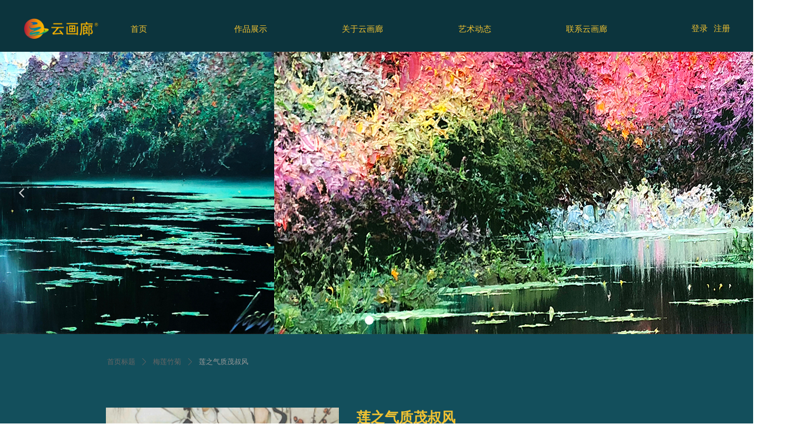

--- FILE ---
content_type: text/html; charset=utf-8
request_url: http://yunhualang.com/productinfo/608823.html
body_size: 18339
content:


<!DOCTYPE html>

<html class="smart-design-mode">
<head>

<meta name="baidu-site-verification" content="code-xfhiMJXBPc" />
        <meta name="viewport" content="width=device-width" />

    <meta http-equiv="Content-Type" content="text/html; charset=utf-8" />
    <meta name="description" />
    <meta name="keywords" />
    <meta name="renderer" content="webkit" />
    <meta name="applicable-device" content="pc" />
    <meta http-equiv="Cache-Control" content="no-transform" />
    <title>莲之气质茂叔风-企业官网</title>
    <link rel="icon" href="https://img.wanwang.xin/Content/images/favicon.ico?_version=20250709210034"/><link rel="shortcut icon" href="https://img.wanwang.xin/Content/images/favicon.ico?_version=20250709210034"/><link rel="bookmark" href="https://img.wanwang.xin/Content/images/favicon.ico?_version=20250709210034"/>
    <link href="https://img.wanwang.xin/Designer/Content/bottom/pcstyle.css?_version=20250709210035" rel="stylesheet" type="text/css"/>
    <link href="https://img.wanwang.xin/Content/public/css/reset.css?_version=20250709210034" rel="stylesheet" type="text/css"/>
    <link href="https://img.wanwang.xin/static/iconfont/1.0.0/iconfont.css?_version=20250709210039" rel="stylesheet" type="text/css"/>
    <link href="https://img.wanwang.xin/static/iconfont/2.0.0/iconfont.css?_version=20250709210039" rel="stylesheet" type="text/css"/>
    <link href="https://img.wanwang.xin/static/iconfont/designer/iconfont.css?_version=20250709210039" rel="stylesheet" type="text/css"/>
    <link href="https://img.wanwang.xin/static/iconfont/companyinfo/iconfont.css?_version=20250709210039" rel="stylesheet" type="text/css"/>
    <link href="https://img.wanwang.xin/Designer/Content/base/css/pager.css?_version=20250709210034" rel="stylesheet" type="text/css"/>
    <link href="https://img.wanwang.xin/Designer/Content/base/css/hover-effects.css?_version=20250709210034" rel="stylesheet" type="text/css"/>
    <link href="https://img.wanwang.xin/Designer/Content/base/css/antChain.css?_version=20250709210034" rel="stylesheet" type="text/css"/>


    
    <link href="//img.wanwang.xin/pubsf/10237/10237135/css/1133605_Pc_zh-CN.css?preventCdnCacheSeed=3014ec01621a4ed8b6635ba3a93e5f5d" rel="stylesheet" />
    <script src="https://img.wanwang.xin/Scripts/JQuery/jquery-3.6.3.min.js?_version=20250709210036" type="text/javascript"></script>
    <script src="https://img.wanwang.xin/Designer/Scripts/jquery.lazyload.min.js?_version=20250709210035" type="text/javascript"></script>
    <script src="https://img.wanwang.xin/Designer/Scripts/smart.animation.min.js?_version=20250709210035" type="text/javascript"></script>
    <script src="https://img.wanwang.xin/Designer/Content/Designer-panel/js/kino.razor.min.js?_version=20250709210034" type="text/javascript"></script>
    <script src="https://img.wanwang.xin/Scripts/common.min.js?v=20200318&_version=20250814140753" type="text/javascript"></script>
    <script src="https://img.wanwang.xin/Administration/Scripts/admin.validator.min.js?_version=20250709210033" type="text/javascript"></script>
    <script src="https://img.wanwang.xin/Administration/Content/plugins/cookie/jquery.cookie.js?_version=20250709210032" type="text/javascript"></script>

    <script type='text/javascript' id='jssor-all' src='https://img.wanwang.xin/Designer/Scripts/jssor.slider-22.2.16-all.min.js?_version=20250709210035' ></script><script type='text/javascript' id='slideshown' src='https://img.wanwang.xin/Designer/Scripts/slideshow.js?_version=20250709210035' ></script><script type='text/javascript' id='jqueryzoom' src='https://img.wanwang.xin/Designer/Scripts/jquery.jqueryzoom.js?_version=20250709210035' ></script><script type='text/javascript' id='slideshow' src='https://img.wanwang.xin/Designer/Scripts/slideshow.js?_version=20250709210035' ></script><script type='text/javascript' id='lz-slider' src='https://img.wanwang.xin/Scripts/statics/js/lz-slider.min.js' ></script><script type='text/javascript' id='lz-preview' src='https://img.wanwang.xin/Scripts/statics/js/lz-preview.min.js' ></script><script type='text/javascript' id='bootstrapjs' src='https://img.wanwang.xin/Scripts/statics/js/bootstrap.min.js' ></script>
    
<script type="text/javascript">
           window.SEED_CONFIG = {
       customerId: ""
            };
        $.ajaxSetup({
            cache: false,
            beforeSend: function (jqXHR, settings) {
                settings.data = settings.data && settings.data.length > 0 ? (settings.data + "&") : "";
                settings.data = settings.data + "__RequestVerificationToken=" + $('input[name="__RequestVerificationToken"]').val();
                return true;
            }
        });
</script>


<script>
  window.SEED_CONFIG=window.SEED_CONFIG||{};
  window.SEED_CONFIG.siteId ="WS20250731234657000001";
  window.SEED_CONFIG.env ="prod";
</script>
<script defer="defer" src="https://o.alicdn.com/msea-fe/seed/index.js"></script>

</head>
<body id="smart-body" area="main">
 

    <input type="hidden" id="pageinfo"
           value="1133605"
           data-type="3"
           data-device="Pc"
           data-entityid="608823" />
    <input id="txtDeviceSwitchEnabled" value="show" type="hidden" />


    


    
<!-- 在 mainContentWrapper 的下一层的三个div上设置了zindex。把页头页尾所在的层级调整高于中间内容，以防止中间内容遮盖页头页尾 -->

<div id="mainContentWrapper" style="background-color: transparent; background-image: none; background-repeat: no-repeat;background-position:0 0; background:-moz-linear-gradient(top, none, none);background:-webkit-gradient(linear, left top, left bottom, from(none), to(none));background:-o-linear-gradient(top, none, none);background:-ms-linear-gradient(top, none, none);background:linear-gradient(top, none, none);;
     position: relative; width: 100%;min-width:1200px;background-size: auto;" bgScroll="none">
    
    <div style="background-color: rgb(12, 52, 61); background-image: none; background-repeat: no-repeat;background-position:0 0; background:-moz-linear-gradient(top, none, none);background:-webkit-gradient(linear, left top, left bottom, from(none), to(none));background:-o-linear-gradient(top, none, none);background:-ms-linear-gradient(top, none, none);background:linear-gradient(top, none, none);;
         position: relative; width: 100%;min-width:1200px;background-size: auto; z-index:auto;" bgScroll="none">
        <div class=" header" cpid="1854" id="smv_Area0" style="width: 1200px; height: 567px;  position: relative; margin: 0 auto">
            <div id="smv_tem_2_45" ctype="slideset"  class="esmartMargin smartAbs " cpid="1854" cstyle="Style1" ccolor="Item0" areaId="Area0" isContainer="True" pvid="" tareaId="Area0"  re-direction="y" daxis="Y" isdeletable="True" style="height: 480px; width: 1000px; left: 0px; top: 88px;z-index:3;"><div class="yibuFrameContent tem_2_45  slideset_Style1  " style="overflow:visible;;" >
<!--w-slide-->
<div id="lider_smv_tem_2_45_wrapper">
    <div class="w-slide" id="slider_smv_tem_2_45">
        <div class="w-slide-inner" data-u="slides">

                <div class="content-box" data-area="Area1">
                    <div id="smc_Area1" cid="tem_2_45" class="smAreaC slideset_AreaC">
                                            </div>
                    <div class="content-box-inner" style="background-image:url(//nwzimg.wezhan.cn/contents/sitefiles2047/10236638/images/21819246.jpg);background-position:50% 50%;background-repeat:cover;background-size:cover;background-color:#ffffff;opacity:1"></div>

                </div>
                <div class="content-box" data-area="Area2">
                    <div id="smc_Area2" cid="tem_2_45" class="smAreaC slideset_AreaC">
                                            </div>
                    <div class="content-box-inner" style="background-image:url(//nwzimg.wezhan.cn/contents/sitefiles2047/10236638/images/21785114.jpg);background-position:50% 50%;background-repeat:cover;background-size:cover;background-color:#ffffff;opacity:1"></div>

                </div>
        </div>
        <!-- Bullet Navigator -->
        <div data-u="navigator" class="w-slide-btn-box " data-autocenter="1">
            <!-- bullet navigator item prototype -->
            <div class="w-slide-btn" data-u="prototype"></div>
        </div>

        <!-- 1Arrow Navigator -->
        <span data-u="arrowleft" class="w-slide-arrowl  slideArrow  " data-autocenter="2" id="left_tem_2_45">
            <i class="w-itemicon mw-iconfont">&#xb133;</i>
        </span>
        <span data-u="arrowright" class="w-slide-arrowr slideArrow " data-autocenter="2" id="right_tem_2_45">
            <i class="w-itemicon mw-iconfont">&#xb132;</i>
        </span>
    </div>
</div>

<!--/w-slide-->
<script type="text/javascript">
       var jssorCache_tem_2_45  = {
            CtrlId:"tem_2_45",
            SliderId: "slider_smv_tem_2_45",
           Html: $("#slider_smv_tem_2_45")[0].outerHTML,
           On: function (slideIndex, fromIndex) {
               slideAnimation_tem_2_45 (slideIndex, fromIndex);
           }
    };
    var slide_tem_2_45;
        var slideAnimation_tem_2_45 =  function (slideIndex, fromIndex) {
            var $slideWrapper = $("#slider_smv_tem_2_45 .w-slide-inner:last");
            var len = $slideWrapper.find(">.content-box").length

            var $nextSlide = $slideWrapper.find(".content-box:eq(" + ((slideIndex + 1)%len) + ")");
            $nextSlide.find(".animated").smanimate("stop");

            var $curSlide = $slideWrapper.find(".content-box:eq(" + slideIndex + ")");
            $curSlide.find(".animated").smanimate("replay")

            // var $fromSlide = $slideWrapper.find(".content-box:eq(" + fromIndex + ")");
            // $fromSlide.find(".animated").smanimate("stop");

           

            $("#switch_tem_2_45 .page").html(slideIndex + 1);
            $("#smv_tem_2_45").attr("selectArea", $curSlide.attr("data-area"));

            return false;
        }
    tem_2_45_page = 1;
    tem_2_45_sliderset3_init = function () {
        var jssor_1_options_tem_2_45 = {
            $AutoPlay: "False"=="True"?false:"on" == "on",//自动播放
            $PlayOrientation: 1,//2为向上滑，1为向左滑
            $Loop: 1,//循环
            $Idle: parseInt("1000"),//切换间隔
            $SlideDuration: "1000",//延时
            $SlideEasing: $Jease$.$OutQuint,
            
            $CaptionSliderOptions: {
                $Class: $JssorCaptionSlideo$,
                $Transitions: GetSlideAnimation("1", "1000"),
            },
            
            $ArrowNavigatorOptions: {
                $Class: $JssorArrowNavigator$
            },
            $BulletNavigatorOptions: {
                $Class: $JssorBulletNavigator$,
                $ActionMode: "1"
            }
        };

        //初始化幻灯
        var slide = slide_tem_2_45 = new $JssorSlider$("slider_smv_tem_2_45", jssor_1_options_tem_2_45);
        if (typeof (LayoutConverter) !== "undefined") {
            jssorCache_tem_2_45 .JssorOpt= jssor_1_options_tem_2_45,
            jssorCache_tem_2_45 .Jssor = slide;
        }
        $('#smv_tem_2_45').data('jssor_slide', slide);

        //resize游览器的时候触发自动缩放幻灯秀
        //幻灯栏目自动或手动切换时触发的事件
        slide.$On($JssorSlider$.$EVT_PARK,slideAnimation_tem_2_45);
        //切换栏点击事件
        $("#switch_tem_2_45 .left").unbind("click").click(function () {
            if(tem_2_45_page==1){
                tem_2_45_page =2;
            } else {
                tem_2_45_page = tem_2_45_page - 1;
            }
            $("#switch_tem_2_45 .page").html(tem_2_45_page);
            slide.$Prev();
            return false;
        });
        $("#switch_tem_2_45 .right").unbind("click").click(function () {
            if(tem_2_45_page==2){
                tem_2_45_page = 1;
        } else {
        tem_2_45_page = tem_2_45_page + 1;
    }
    $("#switch_tem_2_45 .page").html(tem_2_45_page);
    slide.$Next();
    return false;
    });
    };


    $(function () {

        var jssorCopyTmp = document.getElementById('slider_smv_tem_2_45').cloneNode(true);

        var $jssorIntt = function (skipInit) {

            //获取幻灯显示动画类型
            var $this = $('#slider_smv_tem_2_45');
            var dh = $(document).height();
            var wh = $(window).height();
            var ww = $(window).width();
            var width = 1000;
            //区分页头、页尾、内容区宽度
            if ($this.parents(".header").length > 0 ) {
                width = $this.parents(".header").width();
            } else if ($this.parents(".footer").length > 0 ){
                width = $this.parents(".footer").width();
            } else {
                width = $this.parents(".smvContainer").width();
            }

            if (ww > width) {
                var left = parseInt((ww - width) * 10 / 2) / 10;
                $this.css({ 'left': -left, 'width': ww });
            } else {
                $this.css({ 'left': 0, 'width': ww });
            }

            //解决手机端预览PC端幻灯秀时不通栏问题
            if (VisitFromMobile() && typeof (LayoutConverter) === "undefined") {
                $this.css("min-width", width);
                setTimeout(function () {
                    var boxleft = (width - 330) / 2;
                    $this.find(".w-slide-btn-box").css("left", boxleft + "px");
                }, 300);
            }
            $this.children().not(".slideArrow").css({ "width": $this.width() });

            if (!skipInit) {
                tem_2_45_sliderset3_init();
            }


            var areaId = $("#smv_tem_2_45").attr("tareaid");
            if(areaId==""){
                var mainWidth = $("#smv_Main").width();
                $("#smv_tem_2_45 .slideset_AreaC").css({"width":mainWidth+"px","position":"relative","margin":"0 auto"});
            }else{
                var controlWidth = $("#smv_tem_2_45").width();
                $("#smv_tem_2_45 .slideset_AreaC").css({"width":controlWidth+"px","position":"relative","margin":"0 auto"});
            }
            $("#smv_tem_2_45").attr("selectArea", "Area1");

            var arrowHeight = $('#slider_smv_tem_2_45 .w-slide-arrowl').eq(-1).outerHeight();
            var arrowTop = (18 - arrowHeight) / 2;
            $('#slider_smv_tem_2_45 .w-slide-arrowl').eq(-1).css('top', arrowTop);
            $('#slider_smv_tem_2_45 .w-slide-arrowr').eq(-1).css('top', arrowTop);
        }
        $jssorIntt();

            
        var ctime = null;

        function ScaleSlider() {
            slide_tem_2_45.$Off($JssorSlider$.$EVT_PARK,slideAnimation_tem_2_45);
            if (ctime) {
                clearTimeout(ctime);
                ctime = null;
            }
            ctime = setTimeout(function () {
                var inst = $('#slider_smv_tem_2_45');
                     var orginWidth = inst.width();
                     if (orginWidth == $(window).width()) return;
                    var inst_parent = inst.parent();
                    inst.remove()
                     inst_parent.append(jssorCopyTmp.cloneNode(true));

                inst_parent.find('.animated').smanimate().stop();
                     //$('.smartRecpt').smrecompute()

                $jssorIntt();
                ctime = null;
            }, 200);

        }
        if (typeof (LayoutConverter) === "undefined") {
            $Jssor$.$CancelEvent(window, "resize", ScaleSlider);
            $Jssor$.$AddEvent(window, "resize", ScaleSlider);
        }
        
          if (typeof (LayoutConverter) !== "undefined") {
            jssorCache_tem_2_45 .ResizeFunc = $jssorIntt;
            LayoutConverter.CtrlJsVariableList.push(jssorCache_tem_2_45 );
        }

    });
</script>
</div></div><div id="smv_tem_3_39" ctype="nav"  class="esmartMargin smartAbs " cpid="1854" cstyle="Style1" ccolor="Item0" areaId="Area0" isContainer="False" pvid="" tareaId="Area0"  re-direction="all" daxis="All" isdeletable="True" style="height: 49px; width: 951px; left: 101px; top: 25px;z-index:4;"><div class="yibuFrameContent tem_3_39  nav_Style1  " style="overflow:visible;;" ><div id="nav_tem_3_39" class="nav_pc_t_1">
    <ul class="w-nav" navstyle="style1">
                <li class="w-nav-inner" style="height:49px;line-height:49px;width:20%;">
                    <div class="w-nav-item">
                        <i class="w-nav-item-line"></i>
                                <a href="/sy" target="_self" class="w-nav-item-link">
                                    <span class="mw-iconfont"></span>
                                    <span class="w-link-txt">首页</span>
                                </a>
                       
                    </div>
                </li>
                <li class="w-nav-inner" style="height:49px;line-height:49px;width:20%;">
                    <div class="w-nav-item">
                        <i class="w-nav-item-line"></i>
                                <a href="/zpzs" target="_self" class="w-nav-item-link">
                                    <span class="mw-iconfont"></span>
                                    <span class="w-link-txt">作品展示</span>
                                </a>
                       
                    </div>
                </li>
                <li class="w-nav-inner" style="height:49px;line-height:49px;width:20%;">
                    <div class="w-nav-item">
                        <i class="w-nav-item-line"></i>
                                <a href="/gyyhl" target="_self" class="w-nav-item-link">
                                    <span class="mw-iconfont"></span>
                                    <span class="w-link-txt">关于云画廊</span>
                                </a>
                       
                    </div>
                </li>
                <li class="w-nav-inner" style="height:49px;line-height:49px;width:20%;">
                    <div class="w-nav-item">
                        <i class="w-nav-item-line"></i>
                                <a href="/ysdt" target="_self" class="w-nav-item-link">
                                    <span class="mw-iconfont"></span>
                                    <span class="w-link-txt">艺术动态</span>
                                </a>
                       
                    </div>
                </li>
                <li class="w-nav-inner" style="height:49px;line-height:49px;width:20%;">
                    <div class="w-nav-item">
                        <i class="w-nav-item-line"></i>
                                <a href="/lxyhl" target="_self" class="w-nav-item-link">
                                    <span class="mw-iconfont"></span>
                                    <span class="w-link-txt">联系云画廊</span>
                                </a>
                       
                    </div>
                </li>

    </ul>
</div>
<script>
    $(function () {
        var $nav = $("#smv_tem_3_39 .w-nav");
        var $inner = $("#smv_tem_3_39 .w-nav-inner");
        var rightBorder = parseInt($nav.css("border-right-width"));
        var leftBorder = parseInt($nav.css("border-left-width"));
        var topBorder = parseInt($nav.css("border-top-width"));
        var bottomBorder = parseInt($nav.css("border-bottom-width"));
        var height = $("#smv_tem_3_39").height();
        var width = $('#smv_tem_3_39').width();
        $nav.height(height - topBorder - bottomBorder);
        $nav.width(width - leftBorder - rightBorder);
        $inner.height(height - topBorder - bottomBorder).css("line-height", height - topBorder - bottomBorder+"px");


        $('#nav_tem_3_39').find('.w-subnav').hide();
        var $this, item, itemAll;
        $('#nav_tem_3_39').off('mouseenter').on('mouseenter', '.w-nav-inner', function () {
            itemAll = $('#nav_tem_3_39').find('.w-subnav');
            $this = $(this);
            item = $this.find('.w-subnav');
            item.slideDown();
        }).off('mouseleave').on('mouseleave', '.w-nav-inner', function () {
            item = $(this).find('.w-subnav');
            item.stop().slideUp(function () {
                ////设置回调，防止slidUp自动加上height和width导致在子导航中设置height和width无效
                //item.css({
                //    height: '',
                //    width: ''
                //})
            });
        });
        SetNavSelectedStyle('nav_tem_3_39');//选中当前导航
    });

</script></div></div><div id="smv_tem_15_54" ctype="loginstatu"  class="esmartMargin smartAbs " cpid="1854" cstyle="Style1" ccolor="Item0" areaId="Area0" isContainer="False" pvid="" tareaId="Area0"  re-direction="x" daxis="All" isdeletable="True" style="height: 19px; width: 300px; left: 1018px; top: 40px;z-index:9;"><div class="yibuFrameContent tem_15_54  loginstatu_Style1  " style="overflow:visible;;" ><!--w-login-status-->
<ul class="w-login-status">
    <li class="w-login-status-item">
        <a class=" w-status-login" href="/login" target="_self">
            <!-- <span class="w-login-status-icon mw-iconfont">&#xb121;</span> -->
            <span class="w-login-status-txt">登录</span>
        </a>
    </li>
    <li class="w-login-status-item">
        <a class=" w-status-join" href="/zcym" target="_self">
            <!-- <span class="w-login-status-icon mw-iconfont">&#xb113;</span> -->
            <span class="w-login-status-txt">注册</span>
        </a>
    </li>
</ul>
<div class="w-user-status" style="display: none;">
    <a class="w-user-btn">退出</a>
    <a class="w-user-name" style="height:19,lineHeight:19" href="/Customer/index"></a>
</div>
<!--/w-login-status-->
    <script type="text/javascript">
        $(function () {
            GetLoginStatusCurrentUser();
            $(".w-user-btn").click(function () {
                $.ajax({
                    type: 'post',
                    url: "/Customer/AjaxLogout",
                    data: {},
                    dataType: "json",
                    success: function() {
                        window.location.reload();
                    }
                });
            });
        })
        //加载当前用户状态
        function GetLoginStatusCurrentUser()
        {
            $.ajax({
                url: "/Customer/GetCurrentUser",
                dataType: "json",
                method: 'POST',
                success: function (data) {
                    if (data.status) {
                        $(".w-login-status").hide();
                        $(".w-user-status").show();
                        $(".w-user-status").find(".w-user-name").text(data.username);
                    } else {
                        $(".w-login-status").show();
                        $(".w-user-status").hide();
                    }
                }
            });
        }
    </script></div></div><div id="smv_tem_17_17" ctype="logoimage"  class="esmartMargin smartAbs " cpid="1854" cstyle="Style1" ccolor="Item0" areaId="Area0" isContainer="False" pvid="" tareaId="Area0"  re-direction="all" daxis="All" isdeletable="True" style="height: 44px; width: 130px; left: 0px; top: 27px;z-index:7;"><div class="yibuFrameContent tem_17_17  logoimage_Style1  " style="overflow:visible;;" >
<div class="w-image-box" data-fillType="0" id="div_tem_17_17">
    <a target="_self" href="">
        <img loading="lazy" src="//img.wanwang.xin/contents/sitefiles2047/10237135/images/23794415.png" alt="" title="" id="img_smv_tem_17_17" style="width: 130px; height:44px;">
    </a>
</div>

<script type="text/javascript">
    //DOM已经加载完毕不必 $(fn)
    InitImageSmv2("tem_17_17", "130", "44", "0");
    $(function () {
    });
</script>

</div></div>
        </div>
    </div>

    <div class="main-layout-wrapper" id="smv_AreaMainWrapper" style="background-color: rgb(19, 79, 92); background-image: none;
         background-repeat: no-repeat;background-position:0 0; background:-moz-linear-gradient(top, none, none);background:-webkit-gradient(linear, left top, left bottom, from(none), to(none));background:-o-linear-gradient(top, none, none);background:-ms-linear-gradient(top, none, none);background:linear-gradient(top, none, none);;background-size: auto; z-index:auto;"
         bgScroll="none">
        <div class="main-layout" id="tem-main-layout11" style="width: 100%;">
            <div style="display: none">
                
            </div>
            <div class="" id="smv_MainContent" rel="mainContentWrapper" style="width: 100%; min-height: 300px; position: relative; ">
                
                <div class="smvWrapper"  style="width: 100%;  position: relative; background-color: transparent; background-image: none; background-repeat: no-repeat; background:-moz-linear-gradient(top, none, none);background:-webkit-gradient(linear, left top, left bottom, from(none), to(none));background:-o-linear-gradient(top, none, none);background:-ms-linear-gradient(top, none, none);background:linear-gradient(top, none, none);;background-position:0 0;background-size:auto;"><div class="smvContainer" id="smv_Main" cpid="1133605" style="min-height:200px;width:1000px;height:1425px;  position: relative; "><div id="smv_tem_1_39" ctype="productCrumbsBind"  class="smartRecpt esmartMargin smartAbs " cpid="1133605" cstyle="Style1" ccolor="Item0" areaId="" isContainer="False" pvid="" tareaId=""  re-direction="x" daxis="All" isdeletable="True" style="min-height: 35px; width: 936px; left: 32px; top: 31px;z-index:2;"><div class="yibuFrameContent tem_1_39  productCrumbsBind_Style1  " style="overflow:visible;;" ><!--crumbs-->

<div class="w-crumbs">
    <a href="/" class="w-crumbs-item">首页标题</a>

            <span class="w-crumbs-category ">&nbsp;</span><i class="w-arrowicon mw-iconfont w-crumbs-category ">&#xa132;</i>
        <span class="w-crumbs-category ">&nbsp;</span><a href="/ProductInfoCategory?categoryId=548398" class="w-crumbs-item w-crumbs-category ">梅莲竹菊</a>
            <span class="w-crumbs-caption ">&nbsp;</span><i class="w-arrowicon mw-iconfont w-crumbs-caption">&#xa132;</i>
    <span class="w-crumbs-caption">&nbsp;</span><span class="w-crumbs-caption">莲之气质茂叔风</span>
</div>


<!--/crumbs-->
<script type="text/javascript">
     $(function () {
        $('#smv_tem_1_39').smartNPCrumbsControl({ controlId: 'smv_tem_1_39', languageId:2,isHideTitle:false });
    });
</script></div></div><div id="smv_tem_2_58" ctype="productSlideBind"  class="esmartMargin smartAbs " cpid="1133605" cstyle="Style3" ccolor="Item0" areaId="" isContainer="False" pvid="" tareaId=""  re-direction="all" daxis="All" isdeletable="True" style="height: 467px; width: 396px; left: 40px; top: 126px;z-index:3;"><div class="yibuFrameContent tem_2_58  productSlideBind_Style3  " style="overflow:visible;;" ><!--w-slide-->
<div class="smv_con_1_3">
    <div class="w-slider" id="tem_2_58_w-slider3">
        <div class="w-bigimglist" data-u="slides">

                <div>
                    <a href="javascript:void(0)" target="_self" class="w-imglink  jqueryzoom  ">
                        <span style="display:inline-block;height:100%;width:0;vertical-align:middle;margin-left:-5px"></span>
                        <img loading="lazy" class="_middleImage CutFill" data-u="image" src="//img.wanwang.xin/contents/sitefiles2047/10237135/images/21799317.jpg" longdesc="//img.wanwang.xin/contents/sitefiles2047/10237135/images/21799317.jpg" alt="莲" title="莲" />
                    </a>
                    <img loading="lazy" data-u="thumb" src="//img.wanwang.xin/contents/sitefiles2047/10237135/images/21799317.jpg?x-oss-process=image/resize,m_lfit,h_200,w_200" alt="莲" title="莲" class="CutFill" />
                </div>

        </div>
        <!-- Thumbnail Navigator -->
        <div data-u="thumbnavigator" class="w-thumblist" style="" data-autocenter="1">
            <!-- Thumbnail Item Skin Begin -->
            <div data-u="slides" style="cursor:default;">
                <div data-u="prototype" class="w-thumb-item">
                    <div class="w-thumbitem-in">
                        <div data-u="thumbnailtemplate" class="w-thumbpic"></div>
                    </div>
                    <div class="w-thumbitem-current"></div>
                </div>
            </div>
            <!-- Thumbnail Item Skin End -->
        </div>
        <!-- Arrow Navigator -->
        <span data-u="arrowleft" class="w-point-left"><i class="w-itemicon mw-iconfont">&#xa046;</i></span>
        <span data-u="arrowright" class="w-point-right"><i class="w-itemicon mw-iconfont">&#xa047;</i></span>
    </div>
</div>

<!--/w-slide-->
<script type="text/javascript">
    tem_2_58_slider3_init = function (thumCount) {

        var jssor_1_options_tem_2_58 = {
            $AutoPlay: "on" == "on",//自动播放
            $SlideDuration: "800",//延时
            $Idle: parseInt("1500"),//切换间隔
            $Loop: parseInt("1"),//循环
            
            $CaptionSliderOptions: {
                $Class: $JssorCaptionSlideo$,
                $Transitions: GetSlideAnimation("1", "800"),
            },
            
            $ArrowNavigatorOptions: {
                $Class: $JssorArrowNavigator$
            },
            $ThumbnailNavigatorOptions: {
                $Class: $JssorThumbnailNavigator$,
                $Cols: thumCount,
                $SpacingX: 8,
                $SpacingY: 8,
                $Align: 260
            }
        };
        var jssorCache_tem_2_58  = {
            CtrlId: "tem_2_58",
            SliderId: "tem_2_58_w-slider3",
            Html: $("#tem_2_58_w-slider3")[0].outerHTML,
            JssorOpt: jssor_1_options_tem_2_58,
        };
        var jssor_1_slider = new $JssorSlider$("tem_2_58_w-slider3", jssor_1_options_tem_2_58);



        if (typeof (LayoutConverter) !== "undefined") {
            jssorCache_tem_2_58 .Jssor = jssor_1_slider;
            jssorCache_tem_2_58 .FillType = '';
            LayoutConverter.CtrlJsVariableList.push(jssorCache_tem_2_58 );
        }

        $('#smv_tem_2_58').data('jssor_slide', jssor_1_slider);
        if ("on" == 'on' && ("False").toLocaleLowerCase() !="true") {
            $("#tem_2_58_w-slider3").find(".jqueryzoom").jqueryzoom({
                xzoom: 400,
                yzoom: 400,
                position: "right",
                preload: 1,
                lens: 1,
                clickAction: function (event) {
                    var linkurl = $(".bigimg").attr("src");
                    window.open(linkurl);
                },
                hover: function (event) {
                    jssor_1_slider.$Pause();
                },
                hoverout: function () {
                    if ("on" == "on") {
                        jssor_1_slider.$Play();
                    }
                }
            });
        }

        var fillType = '';
        $('#smv_tem_2_58').attr("fillType", fillType);
        var current_width = $("#tem_2_58_w-slider3 .w-thumbitem-in").width();
        var current_height = $("#tem_2_58_w-slider3 .w-thumbitem-in").height();
        if (fillType != "Auto") {
            //大图裁剪
            var bigImgWidth =  $('#smv_tem_2_58').width();
            var bigImgHeight = $("#tem_2_58_w-slider3 .w-bigimglist").height();
            $("#tem_2_58_w-slider3 .w-bigimglist img").cutFill(bigImgWidth, bigImgHeight);
        }
        else
        {
            window.setTimeout(function () {
               $("#tem_2_58_w-slider3 .w-bigimglist .w-imglink").css({ textAlign: "center"});
                $("#tem_2_58_w-slider3 .w-bigimglist img").css({ width: "auto", "height": "auto", position: "static", maxWidth: "100%", maxHeight: "100%", textAlign: "center", verticalAlign: "middle" });
                $('#smv_tem_2_58').attr("oripicwidth", $("#tem_2_58_w-slider3 .w-bigimglist img").width());
                $('#smv_tem_2_58').attr("oripicheight",$("#tem_2_58_w-slider3 .w-bigimglist img").height())
            }, 500);
        }
         //小图裁剪
        $("#tem_2_58_w-slider3 .w-thumbitem-in img").cutFill(current_width, current_height);



    };
</script>
<!-- #endregion Jssor Slider End -->
<script>
    $(function () {
        //计算缩略图数量
        var current_width = $("#tem_2_58_w-slider3 .w-thumbitem-in").width();
        var current_height = $("#tem_2_58_w-slider3 .w-thumbitem-in").height();
        var slideWidth = $('#smv_tem_2_58').width();
        var thumCount = (slideWidth - 82) / (current_width + 12);
        tem_2_58_slider3_init(Math.floor(thumCount));

        var slider_width = $("#tem_2_58_w-slider3 .w-slider").css("width");
        $("#tem_2_58_w-slider3 .w-thumbitem-current").css("width", current_width - 4);
        $("#tem_2_58_w-slider3 .w-thumbitem-current").css("height", current_height - 4);

    });
</script></div></div><div id="smv_tem_3_50" ctype="productTitleBind"  class="smartRecpt esmartMargin smartAbs " cpid="1133605" cstyle="Style1" ccolor="Item0" areaId="" isContainer="False" pvid="" tareaId=""  re-direction="x" daxis="All" isdeletable="True" style="min-height: 33px; width: 472px; left: 466px; top: 126px;z-index:4;"><div class="yibuFrameContent tem_3_50  productTitleBind_Style1  " style="overflow:visible;;" ><h1 class="w-title">莲之气质茂叔风</h1></div></div><div id="smv_tem_4_25" ctype="productSummaryBind"  class="smartRecpt esmartMargin smartAbs " cpid="1133605" cstyle="Style1" ccolor="Item0" areaId="" isContainer="False" pvid="" tareaId=""  re-direction="all" daxis="All" isdeletable="True" style="min-height: 24px; width: 488px; left: 465px; top: 174px;z-index:5;"><div class="yibuFrameContent tem_4_25  productSummaryBind_Style1  " style="overflow:visible;;" ><!--article info-->
<div class="w-info">尺寸：100cm&nbsp;x&nbsp;38cm</div>
<!--/article info-->

<script>
    $(function () {
        var text = $("#smv_tem_4_25 .w-info").html();
        var placetext =  text.replace(new RegExp('&nbsp;','g'),' '); 
        $("#smv_tem_4_25 .w-info").html(placetext);
    })
</script></div></div><div id="smv_tem_5_2" ctype="area"  class="esmartMargin smartAbs " cpid="1133605" cstyle="Style1" ccolor="Item0" areaId="" isContainer="True" pvid="" tareaId=""  re-direction="all" daxis="All" isdeletable="True" style="height: 106px; width: 481px; left: 468px; top: 220px;z-index:6;"><div class="yibuFrameContent tem_5_2  area_Style1  " style="overflow:visible;;" ><div class="w-container" data-effect-name="enterTop">
    <div class="smAreaC" id="smc_Area0" cid="tem_5_2">
        <div id="smv_tem_6_23" ctype="productCurrentPriceBind"  class="esmartMargin smartAbs " cpid="1133605" cstyle="Style1" ccolor="Item0" areaId="Area0" isContainer="False" pvid="tem_5_2" tareaId=""  re-direction="x" daxis="All" isdeletable="True" style="height: 35px; width: 145px; left: -1px; top: -15px;z-index:2;"><div class="yibuFrameContent tem_6_23  productCurrentPriceBind_Style1  " style="overflow:visible;;" ><!--product cuprice-->
<div class="w-cuprice">
    <div class="w-cuprice-in">
        <div class="w-cuprice-title lz-compare">售价：</div>
        <div class="w-cuprice-num lz-compare">
            <span>¥</span>
            <span class="w-coprice-numin" name="currentPrice">112500.00</span>
        </div>
    </div>
</div>
<!--/product cuprice-->
<script type="text/javascript">
    $(function () {
        $('#smv_tem_6_23').verticalCenter();
    });
</script></div></div>    </div>
</div></div></div><div id="smv_tem_11_51" ctype="productFavoritesBind"  class="esmartMargin smartAbs " cpid="1133605" cstyle="Style1" ccolor="Item0" areaId="" isContainer="False" pvid="" tareaId=""  re-direction="x" daxis="All" isdeletable="True" style="height: 24px; width: 100px; left: 709px; top: 479px;z-index:12;"><div class="yibuFrameContent tem_11_51  productFavoritesBind_Style1  " style="overflow:visible;;" ><!-- w-collect -->
<a class="w-collect">
    <div class="w-collect-position">
        <!-- 显示icon去掉 w-icon-hide 该类即可-->
        <i class="mw-iconfont w-collect-icon">&#xb044;</i><span>收藏</span>
    </div>
</a>
<script type="text/javascript">
    $(function () {
        $('#smv_tem_11_51 a').on("click", smv_tem_11_51_click);
            if ($("#smvSysFavoriteModal").length == 0) {
                var html = "";
                html += '<div id="smvSysFavoriteModal">'
                html += '<div class="w-modal w-fade w-modal-small" style="z-index: 1000000;">';
                html += '<div class="w-modal-mask"></div>';
                html += '<div class="w-modal-dialog">';
                html += '    <div class="w-modal-content">';
                html += '        <div class="w-modal-header">';
                html += '  	        <a class="w-modal-close"><i class="mw-iconfont">&#xb016;</i></a>';
                html += ' 	        <h4 class="w-modal-title">提示</h4>';
                html += '        </div>';
                html += '        <div class="w-modal-body">';
                html += '	        <div class="w-modal-tips">';
                html += '		        <i class="mw-iconfont">&#xb079;</i>';
                html += '		        <span class="w-modal-tipstext">成功加入收藏夹！</span>';
                html += '	        </div>';
                html += '	        <div class="w-modal-info">';
                html += '		        <span>收藏夹内共有</span>&nbsp;<span class="num newsIitem">0</span>&nbsp;<span>篇文章，</span>&nbsp;<span class="num product">0</span>&nbsp;<span>个产品</span>';
                html += '	        </div>';
                html += '	        <div class="w-modal-button">';
                html += '		        <a href="/Customer/MyFavourite" class="w-modal-btn btn-primary">查看我的收藏</a>';
                html += '	        </div>';
                html += '        </div>';
                html += '     </div>';
                html += '</div>';
                html += ' </div>';
                html += ' </div>';
                $("body").append(html);
            }

            if ($("#smvSysFavoriteExistsProductModal").length == 0) {
                var html = "";
                html += '<div id="smvSysFavoriteExistsProductModal">'
                html += '<div class="w-modal w-fade w-modal-small" style="z-index: 1000000;">';
                html += '<div class="w-modal-mask"></div>';
                html += '<div class="w-modal-dialog">';
                html += '    <div class="w-modal-content">';
                html += '        <div class="w-modal-header">';
                html += '  	        <a class="w-modal-close"><i class="mw-iconfont">&#xb016;</i></a>';
                html += ' 	        <h4 class="w-modal-title">提示</h4>';
                html += '        </div>';
                html += '        <div class="w-modal-body">';
                html += '	        <div class="w-modal-tips f-mb15">';
                html += '		        <i class="mw-iconfont">&#xb079;</i>';
                html += '		        <span class="w-modal-tipstext">你已收藏了该产品！</span>';
                html += '	        </div>';
                html += '        </div>';
                html += '     </div>';
                html += '</div>';
                html += ' </div>';
                html += ' </div>';
                $("body").append(html);
            }


            $('#smvSysFavoriteModal .w-modal-close').unbind("click").bind("click", function () {
                $('#smvSysFavoriteModal .w-modal').removeClass("w-fadein");
            });

            $('#smvSysFavoriteExistsProductModal .w-modal-close').unbind("click").bind("click", function () {
                $('#smvSysFavoriteExistsProductModal .w-modal').removeClass("w-fadein");
            });
    });
     function smv_tem_11_51_click()
            {
                var productId = '608823';
                if (productId == 0 || productId == "0")
                {
                    return false;
                }
                $.ajax({
                    url: '/Common/GetCurrentCustomer',
                    type: 'POST', //GET
                    async: true,    //或false,是否异步
                    timeout: 5000,    //超时时间
                    dataType: 'json',    //返回的数据格式：json/xml/html/script/jsonp/text
                    success: function (result) {
                        if (result.IsLogin) {
                            AddToMyFavourite(productId, 2, function (newsItemCount, productCount, isExists) {
                                if (typeof isExists != 'undefined' && isExists) {
                                    $('#smvSysFavoriteExistsProductModal .w-modal').addClass("w-fadein");
                                }
                                else {
                                    if (typeof newsItemCount != 'undefined') {
                                        $("#smvSysFavoriteModal .w-modal .newsIitem").html(newsItemCount);
                                    }
                                    if (typeof productCount != 'undefined') {
                                        $("#smvSysFavoriteModal .w-modal .product").html(productCount);
                                    }
                                    $('#smvSysFavoriteModal .w-modal').addClass("w-fadein");
                                }
                            });
                            if ($('#divLogin').length > 0) {
                                $('#divLogin').modal('hide');
                            }
                        }
                        else
                        {
                            $.get("/ebusiness/RenderLoginPartial", { trigger: 'favourite', type: "2"}, function (result) {
                                $("body").append(result);
                                window["AjaxLoginCallBack"] = function (data) {
                                    if (data.IsSuccess && data.IsLogin) {
                                        AddToMyFavourite(productId, 2, function (newsItemCount, productCount, isExists) {
                                            if (typeof isExists != 'undefined' && isExists) {
                                                $('#smvSysFavoriteExistsProductModal .w-modal').addClass("w-fadein");
                                            }
                                            else {
                                                if (typeof newsItemCount != 'undefined') {
                                                    $("#smvSysFavoriteModal .w-modal .newsIitem").html(newsItemCount);
                                                }
                                                if (typeof productCount != 'undefined') {
                                                    $("#smvSysFavoriteModal .w-modal .product").html(productCount);
                                                }
                                                $('#smvSysFavoriteModal .w-modal').addClass("w-fadein");
                                            }
                                        });
                                    }
                                }
                            })
                        }
                    }
                });
            }
</script>
</div></div><div id="smv_tem_13_50" ctype="cartQuantity"  class="esmartMargin smartAbs " cpid="1133605" cstyle="Style1" ccolor="Item0" areaId="" isContainer="False" pvid="" tareaId=""  re-direction="x" daxis="All" isdeletable="True" style="height: 26px; width: 132px; left: 472px; top: 423px;z-index:9;"><div class="yibuFrameContent tem_13_50  cartQuantity_Style1  " style="overflow:visible;;" ><div class="w-number">
    <div class="w-number-in f-clearfix">
        <span class="w-num-title">数量：</span>
        <span class="w-num-control f-clearfix">
            <a class="w-num-minus w-num-disabled"><i class="mw-iconfont">&#xa137;</i></a>
            <input type="text" value="1" class="w-num-input" name="quantity">
            <a class="w-num-plus"><i class="mw-iconfont">&#xa138;</i></a>
        </span>
    </div>
</div>

    <script type="text/javascript">
        
    $(function () {
        $('#smv_tem_13_50').wzQuantitySmartControl({ controlId: 'smv_tem_13_50' });
    });
    </script>
</div></div><div id="smv_tem_15_45" ctype="button"  class="esmartMargin smartAbs " cpid="1133605" cstyle="Style1" ccolor="Item2" areaId="" isContainer="False" pvid="" tareaId=""  re-direction="all" daxis="All" isdeletable="True" style="height: 39px; width: 180px; left: 669px; top: 472px;z-index:11;"><div class="yibuFrameContent tem_15_45  button_Style1  " style="overflow:visible;;" ><a target="_self" href="" class="w-button f-ellipsis" style="width: 178px; height: 37px; line-height: 37px;">
    <span class="w-button-position">
        <em class="w-button-text f-ellipsis">
            <i class="mw-iconfont w-button-icon w-icon-hide"></i>
            <span class="mw-txt"></span>
        </em>
    </span>
</a>
    <script type="text/javascript">
        $(function () {
        });
    </script>
</div></div><div id="smv_tem_20_8" ctype="tab"  class="esmartMargin smartAbs " cpid="1133605" cstyle="Style1" ccolor="Item0" areaId="Main" isContainer="True" pvid="" tareaId="Main"  re-direction="all" daxis="All" isdeletable="True" style="height: 736px; width: 999px; left: 0px; top: 645px;z-index:16;"><div class="yibuFrameContent tem_20_8  tab_Style1  " style="overflow:visible;;" >
<div class="w-label" id="tab_tem_20_8">
    <ul class="w-label-tips">
        <li class="w-label-tips-line current"></li>
            <li class="w-label-tips-item current" style="width:999px;" data-area="tabArea0">
                <a class="f-ellipsis" href="" target="_blank">产品详情</a>
            </li>
            <li class="w-label-tips-line current"></li>
    </ul>
    <ul class="w-label-content">

            <li class="w-label-content-item current" data-area="tabArea0">
                <div class="smAreaC" id="smc_tabArea0" cid="tem_20_8" style="height: 698px;">
                    <div id="smv_tem_21_36" ctype="productContentBind"  class="smartRecpt esmartMargin smartAbs " cpid="1133605" cstyle="Style1" ccolor="Item0" areaId="tabArea0" isContainer="False" pvid="tem_20_8" tareaId="Main"  re-direction="all" daxis="All" isdeletable="True" style="min-height: 234px; width: 886px; left: 57px; top: 58px;z-index:2;"><div class="yibuFrameContent tem_21_36  productContentBind_Style1  " style="overflow:visible;;" ><style>
    .w-detail ul, .w-detail li, .w-detail ol {
        list-style: revert;
        margin:0;
    }

    .w-detail ul, .w-detail ol {
        padding-left: 40px;
    }
</style>
<!--product detail-->
<div id="tem_21_36_txt" class="w-detailcontent">
    <div class="w-detail"><p style="-webkit-text-stroke-width:0px; margin-left:0cm; margin-right:0cm; text-align:center"><img alt="" height="800" src="https://nwzimg.wezhan.cn/contents/sitefiles2047/10236638/images/21799317.jpg" width="274" /></p>

<p style="-webkit-text-stroke-width:0px; margin-left:0cm; margin-right:0cm; text-align:start"><span style="font-family:Microsoft YaHei"><span style="font-size:12px"><span style="color:#f1c232"><span style="caret-color:#000000"><span style="font-style:normal"><span style="font-variant-caps:normal"><span style="font-weight:normal"><span style="letter-spacing:normal"><span style="text-transform:none"><span style="white-space:normal"><span style="word-spacing:0px"><span style="text-decoration:none">云画廊所售画家谢玉玺作品《莲之气质茂叔风》，题款&ldquo;茂叔&rdquo;为周敦颐。何为莲之气质、茂叔之风？盖为茂叔《爱莲说》中所说：&ldquo;予独爱莲之出淤泥而不染，濯清涟而不妖，中通外直，不蔓不枝，香远益清，亭亭净植，可远观而不可亵玩焉。&rdquo;</span></span></span></span></span></span></span></span></span></span></span></span></p>
</div>
</div>
<!--/product detail-->
<script type="text/javascript">

    $(function () {
        var contentWidth = parseInt($('#smv_tem_21_36').css("width"));
        ///长图自适应屏幕
        $('#smv_tem_21_36 img').each(function () {
            $(this).load(function () {
                var width = $(this).width();
                if (width > contentWidth){
                    $(this).css("cssText", 'max-width:' + contentWidth + 'px !important;height:auto !important;');
                }
            });
        });
        $('#smv_tem_21_36 table').each(function () {
            $(this).removeAttr("width");
            if ($(this).width() > contentWidth) {
                $(this).css("width", "100%");
            }
        });

        var splitLength = $('#tem_21_36_txt').find("div").html().split("_ueditor_page_break_tag_");
        if (splitLength.length > 1) {
            pagination('tem_21_36_txt', "首页", "末页", "上一页", "下一页", function (hisHeight) {
                if (typeof hisHeight == 'undefined')
                {
                    $('#smv_tem_21_36').smrecompute();
                }
                else
                {
                    var tabContentHeight = $('#tem_21_36_txt').height();
                    $('#smv_tem_21_36').smrecompute("recomputeTo", [tabContentHeight, hisHeight]);
                }
                $('#smv_tem_21_36 img').each(function () {
                    var src = $(this).attr("src");
                    if (typeof src != 'undefined' && src != "") {
                        $(this).attr("src", "");
                        $(this)[0].onload = function () {
                            $('#smv_tem_21_36').smrecompute();
                        };
                        $(this).attr("src", src);
                    }
                });
                showBigImg_tem_21_36();
            });
        }
        else
        {
            $('#smv_tem_21_36 img').each(function () {
                var src = $(this).attr("src");
                if (typeof src != 'undefined' && src != "") {
                    $(this).attr("src", "");
                    $(this)[0].onload = function () {
                        $('#smv_tem_21_36').smrecompute();
                    };
                    $(this).attr("src", src);
                }
            });
           showBigImg_tem_21_36();
        }

        xwezhan.cssUeditorTale();
    });

    function showBigImg_tem_21_36()
    {
        if (false)
        {
            var bigImageArray = [];
            $('#smv_tem_21_36 img').each(function () {
                if ($(this).parents("a").length == 0) {
                    var srcStr = $(this).attr("src");
                   $(this).lzpreview({
                        cssLink: '/Content/css/atlas-preview.css',
                        pageSize: 1,//每页最大图片数
                        imgUrl: [srcStr],
                        imgAlt: [''],
                        imgLink: ['javascript:void(0)'],
                        imgTarget: [''],
                        itemSelect: $(this),
                        arrow: false,
                        thumbnail: false
                    });
                }
            });
        }
    }
</script>
</div></div>                </div>
            </li>
    </ul>
</div>
<script type="text/javascript">
    $(function () {
        var event = "click";
        $("#tab_tem_20_8 > .w-label-tips >.w-label-tips-item").on(event, function () {
            $(this).siblings().removeClass("current");
            $(this).addClass("current");
            $(this).prev(".w-label-tips-line").addClass("current");
            $(this).next(".w-label-tips-line").addClass("current");
            var $content = $("#tab_tem_20_8 >.w-label-content > .w-label-content-item").eq(parseInt(($(this).index()-1)/2));
            $content.addClass("current").siblings().removeClass("current");


            if (typeof (LayoutConverter) === "undefined" || (typeof (CtrlAdjuster) !== "undefined" && CtrlAdjuster.GetCurrentBrowserWidth() >= CtrlAdjuster.GetOriPageWidth())) {
                var tabContentH = $content.children().outerHeight() + $("#tab_tem_20_8 > .w-label-tips").outerHeight() + 0;
                $('#smv_tem_20_8').smrecompute("recomputeTo", tabContentH);
                if (!$content.children().hasClass('expandFlag')) {
                    $content.find('.smartRecpt').smrecompute();
                }
            }


            $("#smv_tem_20_8").attr("selectArea",$content.attr("data-area"));
            $content.find("img").cutFillAuto();
        });
        $("#tab_tem_20_8 > .w-label-tips >.w-label-tips-item.current").width(parseInt("999"));
        $("#smv_tem_20_8").attr("selectArea","tabArea0");
    });
</script>
</div></div><div id="smv_tem_23_27" ctype="productPreviousBind"  class="esmartMargin smartAbs " cpid="1133605" cstyle="Style1" ccolor="Item0" areaId="" isContainer="False" pvid="" tareaId=""  re-direction="x" daxis="All" isdeletable="True" style="height: 26px; width: 480px; left: 15px; top: 1320px;z-index:17;"><div class="yibuFrameContent tem_23_27  productPreviousBind_Style1  " style="overflow:visible;;" ><!--previous-->
<a href="/productinfo/608848.html?templateId=1133605" class="w-previous" target="_self">
    <span class="w-previous-left"><i class="w-arrowicon mw-iconfont ">&#xa134;</i><span class="w-previous-caption">前一个：</span></span>
	<span class="w-previous-title ">古调独弹</span>
</a>
<!--/previous--></div></div><div id="smv_tem_24_43" ctype="productNextBind"  class="smartRecpt esmartMargin smartAbs " cpid="1133605" cstyle="Style1" ccolor="Item0" areaId="" isContainer="False" pvid="" tareaId=""  re-direction="x" daxis="All" isdeletable="True" style="min-height: 26px; width: 480px; left: 507px; top: 1320px;z-index:18;"><div class="yibuFrameContent tem_24_43  productNextBind_Style1  " style="overflow:visible;;" ><!--next  w-hide 控制隐藏标题和图标-->
<a href="/productinfo/608825.html?templateId=1133605" class="w-next" target="_self">
    <span class="w-next-left"><i class="w-arrowicon mw-iconfont ">&#xa132;</i><span class="w-next-caption">后一个：</span></span>
    <span class="w-next-title ">逸情凌雪觅南枝</span>
</a></div></div><div id="smv_tem_25_34" ctype="error"  class="esmartMargin smartAbs " cpid="1133605" cstyle="Style1" ccolor="Item0" areaId="" isContainer="False" pvid="" tareaId=""  re-direction="all" daxis="All" isdeletable="True" style="height: 0px; width: 100%; left: 0px; top: 0px;z-index:1;"><div class="yibuFrameContent tem_25_34  error_Style1  " style="overflow:hidden;;" >Control Render Error!ControlType:productSlideBind,StyleName:Style1,ColorName:Item0,Message:InitError, ControlType:productSlideBind Error:未将对象引用设置到对象的实例。</div></div><div id="smv_tem_26_58" ctype="cartSubmitButton"  class="esmartMargin smartAbs " cpid="1133605" cstyle="Style1" ccolor="Item0" areaId="" isContainer="False" pvid="" tareaId=""  re-direction="all" daxis="All" isdeletable="True" style="height: 39px; width: 180px; left: 476px; top: 472px;z-index:19;"><div class="yibuFrameContent tem_26_58  cartSubmitButton_Style1  " style="overflow:visible;;" ><a href="#" class="w-buybtn" EBusineeAlertWarning="请选择">
    <div class="w-buybtn-position">
        <!-- 显示icon去掉 w-icon-hide 该类即可-->
        <i class="mw-iconfont w-buybtn-icon ">&#xb099;</i><span class="w-buybtn-text">加入购物车</span>
    </div>
</a>

<script type="text/javascript">
    var _useSkuPriceSystem = false;
    var _thisProductId = '608823';
    var _isDesign= false;
        $(function () {
            var borderTop = $('#smv_tem_26_58 .mw-buybtn').css("border-top-width");
            var borderBottom = $('#smv_tem_26_58 .mw-buybtn').css("border-bottom-width");
            var outerHeight = $('#smv_tem_26_58 .mw-buybtn').height();
            var outerWidth=$('#smv_tem_26_58 .mw-buybtn').width();
            borderTop = parseInt(borderTop);
            borderBottom = parseInt(borderBottom);
            var height = outerHeight - borderTop - borderBottom;
            $('#smv_tem_26_58 .mw-buybtn').height(height);
        });
</script>
    <script src="https://img.wanwang.xin/Content/public/js/ebusiness.js?_version=20250908175915"></script>
    <script type="text/javascript">
        $(function () {

            if ($("#addCartModal").length == 0) {
                var html = "<div id='addCartModal'>";
                html += '<div class="w-modal-cartSuccess">';
                html += '<div class="w-modal w-modal-small" style="z-index: 100000">';
                html += '    <div class="w-modal-mask"></div>';
                html += '    <div class="w-modal-dialog">';
                html += '        <div class="w-modal-content">';
                html += '            <div class="w-modal-header">';
                html += '                <a class="w-modal-close"><i class="mw-iconfont">&#xb016;</i></a>';
                html += '                <h4 class="w-modal-title">提示</h4>';
                html += '    </div>';
                html += '            <div class="w-modal-body">';
                html += '                <div class="w-modal-tips">';
                html += '                    <i class="mw-iconfont">&#xb079;</i>';
                html += '                    <span class="w-modal-tipstext">商品已成功加入购物车</span>';
                html += '       </div>';
                html += '                <div class="w-modal-info">';
                html += '                    <span>购物车共有</span>';
                html += '                    <span class="num">1</span>';
                html += '                    <span>件商品，共计</span>';
                html += '                    <span class="totalnum">¥110.00</span>';
                html += '    </div > ';
                html += '   <div class="w-modal-button">';
                html += '                    <a href="javascript:void(0)" class="w-modal-btn btn-white f-mr5 w-modal-close">继续购物</a>';
                html += '                    <a href="/ebusiness/Cart/608823" class="w-modal-btn btn-primary">马上结算</a>';
                html += '                </div > ';
                html += '        </div > ';
                html += '       </div > ';
                html += '      </div >';
                html += '   </div >';
                html += ' </div >';
                html += ' </div >';
                $("body").append(html);
            }

            if ($("#addCartSelectSpecificationsModal").length == 0) {
                var html = "";
                html += '<div id="addCartSelectSpecificationsModal">'
                html += '<div class="w-modal w-fade w-modal-small" style="z-index: 1000000;">';
                html += '<div class="w-modal-mask"></div>';
                html += '<div class="w-modal-dialog">';
                html += '    <div class="w-modal-content">';
                html += '        <div class="w-modal-header">';
                html += '  	        <a class="w-modal-close"><i class="mw-iconfont">&#xb016;</i></a>';
                html += ' 	        <h4 class="w-modal-title">提示</h4>';
                html += '        </div>';
                html += '        <div class="w-modal-body">';
                html += '	        <div class="w-modal-tips f-mb15">';
                html += '		        <i class="mw-iconfont">&#xb105;</i>';
                html += '		        <span class="w-modal-tipstext">请选择规格</span>';
                html += '	        </div>';
                html += '        </div>';
                html += '     </div>';
                html += '</div>';
                html += ' </div>';
                html += ' </div>';
                $("body").append(html);
            }

             $('.w-modal-cartSuccess .w-modal-close').unbind("click").bind("click", function () {
                $('.w-modal-cartSuccess .w-modal').removeClass("w-fadein");
            });

            $('#smv_tem_26_58 .w-buybtn').bind("click", function () {
                AddToProduct();
                if (typeof _eBusinessSkuListJson == "undefined") {
                    $('.w-modal-cartSuccess .w-modal').addClass("w-fadein");
                }
             });

            $('#addCartSelectSpecificationsModal .w-modal-close').unbind("click").bind("click", function () {
                $('#addCartSelectSpecificationsModal .w-modal').removeClass("w-fadein");
            });
        });
    </script>

</div></div></div></div><input type='hidden' name='__RequestVerificationToken' id='token__RequestVerificationToken' value='w3Dw-VS0iGIJeFUcEe5c_hLj8KPG9dNftVjQEhy9HuL0eBpXqTqChB4aGsSD-OdgKnHiWdqRiFO3LUFq5NnHnql41vN7ZBVuyoxS1z46Llc1' />
            </div>
        </div>
    </div>

    <div style="background-color: rgb(12, 52, 61); background-image: none; background-repeat: no-repeat;background-position:0 0; background:-moz-linear-gradient(top, none, none);background:-webkit-gradient(linear, left top, left bottom, from(none), to(none));background:-o-linear-gradient(top, none, none);background:-ms-linear-gradient(top, none, none);background:linear-gradient(top, none, none);;
         position: relative; width: 100%;min-width:1200px;background-size: auto; z-index:auto;" bgScroll="none">
        <div class=" footer" cpid="1854" id="smv_Area3" style="width: 1200px; height: 47px; position: relative; margin: 0 auto;">
            <div id="smv_tem_4_59" ctype="text"  class="esmartMargin smartAbs " cpid="1854" cstyle="Style1" ccolor="Item3" areaId="Area3" isContainer="False" pvid="" tareaId="Area3"  re-direction="all" daxis="All" isdeletable="True" style="height: 23px; width: 1200px; left: 0px; top: 14px;z-index:2;"><div class="yibuFrameContent tem_4_59  text_Style1  " style="overflow:hidden;;" ><div id='txt_tem_4_59' style="height: 100%;">
    <div class="editableContent" id="txtc_tem_4_59" style="height: 100%; word-wrap:break-word;">
        <p style="text-align:center"><span style="color:#f1c232"><span style="line-height:1.75">云画廊&nbsp;版权所有：北京彩辰国际广告有限公司</span></span></p>

    </div>
</div>

<script>
    var tables = $(' #smv_tem_4_59').find('table')
    for (var i = 0; i < tables.length; i++) {
        var tab = tables[i]
        var borderWidth = $(tab).attr('border')
        if (borderWidth <= 0 || !borderWidth) {
            console.log(tab)
            $(tab).addClass('hidden-border')
            $(tab).children("tbody").children("tr").children("td").addClass('hidden-border')
            $(tab).children("tbody").children("tr").children("th").addClass('hidden-border')
            $(tab).children("thead").children("tr").children("td").addClass('hidden-border')
            $(tab).children("thead").children("tr").children("th").addClass('hidden-border')
            $(tab).children("tfoot").children("tr").children("td").addClass('hidden-border')
            $(tab).children("tfoot").children("tr").children("th").addClass('hidden-border')
        }
    }
</script></div></div>
        </div>
    </div>

</div>



        <div style="text-align:center;width: 100%;padding-top: 4px;font-size: 12; background-color: #ffffff;font-family:Tahoma;opacity:1;position: relative; z-index: 3;" id="all-icp-bottom">
            <div class="page-bottom--area style1" id="b_style1" style="display:none">
                <div class="bottom-content">
                    <div class="top-area">
                        <div class="icp-area display-style common-style bottom-words" style="margin-bottom: 1px;">
                            <a target="_blank" class="bottom-words" href="https://beian.miit.gov.cn">
                                <span class="icp-words bottom-words"></span>
                            </a>
                        </div>
                        <div class="divider display-style common-style bottom-border" style="vertical-align:-7px;"></div>
                        <div class="ga-area display-style common-style bottom-words">
                            <a target="_blank" class="bottom-words ga_link" href="#">
                                <img src="https://img.wanwang.xin/Designer/Content/images/ga_icon.png?_version=20250709210035" alt="" /><span class="ga-words bottom-words"></span>
                            </a>
                        </div>
                    </div>
                    <div class="bottom-area">
                        <div class="ali-area display-style common-style bottom-words">
                            <a class="bottom-words" target="_blank" href="#">
                                <?xml version="1.0" encoding="UTF-8" ?>
                                <svg width="55px"
                                     height="13px"
                                     viewBox="0 0 55 13"
                                     version="1.1"
                                     xmlns="http://www.w3.org/2000/svg"
                                     xmlns:xlink="http://www.w3.org/1999/xlink">
                                    <g id="备案信息优化"
                                       stroke="none"
                                       stroke-width="1"
                                       fill="none"
                                       fill-rule="evenodd">
                                        <g id="底部样式4-没有ipv6"
                                           transform="translate(-562.000000, -366.000000)"
                                           fill="#989898"
                                           fill-rule="nonzero">
                                            <g id="编组-2备份"
                                               transform="translate(57.000000, 301.000000)">
                                                <g id="编组-5"
                                                   transform="translate(505.000000, 49.000000)">
                                                    <g id="编组" transform="translate(0.000000, 16.000000)">
                                                        <path d="M30.4355785,11.3507179 C32.2713894,11.2986909 32.9105785,10.0128801 32.9105785,8.9203125 L32.9105785,2.23112331 L33.1558488,2.23112331 L33.4011191,1.2426098 L28.0051731,1.2426098 L28.2504434,2.23112331 L31.9146326,2.23112331 L31.9146326,8.82369088 C31.9146326,9.7676098 31.2234164,10.406799 30.1828758,10.406799 L30.4355785,11.3507179 L30.4355785,11.3507179 Z"
                                                              id="路径"></path>
                                                        <path d="M30.6288218,9.06896115 C30.8740921,8.82369088 30.9781461,8.47436655 30.9781461,7.87977196 L30.9781461,3.1230152 L28.0572002,3.1230152 L28.0572002,9.41828547 L29.6923353,9.41828547 C30.0862542,9.41828547 30.4355785,9.32166385 30.6288218,9.06896115 Z M29.0977407,8.32571791 L29.0977407,4.11896115 L29.9896326,4.11896115 L29.9896326,7.78315034 C29.9896326,8.17706926 29.840984,8.32571791 29.4916596,8.32571791 L29.0977407,8.32571791 Z M23.9396326,1.14598818 L23.9396326,11.3061233 L24.9281461,11.3061233 L24.9281461,2.23855574 L26.1693623,2.23855574 L25.4261191,5.41220439 C25.7234164,5.65747466 26.265984,6.30409628 26.265984,7.44125845 C26.265984,8.57842061 25.6193623,8.97977196 25.4261191,9.07639358 L25.4261191,10.1169341 C25.9686867,10.0649071 27.3585515,9.32166385 27.3585515,7.49328547 C27.3585515,6.40071791 26.9646326,5.61288007 26.6153083,5.11490709 L27.5072002,1.15342061 C27.5072002,1.14598818 23.9396326,1.14598818 23.9396326,1.14598818 L23.9396326,1.14598818 Z M35.340984,10.3101774 L35.1403083,11.2986909 L44.1558488,11.2986909 L43.9105785,10.3101774 L40.1423353,10.3101774 L40.1423353,9.02436655 L43.6132812,9.02436655 L43.368011,8.03585304 L40.1497677,8.03585304 L40.1497677,6.7426098 L42.4761191,6.7426098 C43.5686867,6.7426098 44.1632813,6.20004223 44.1632813,5.05544764 L44.1632813,1.09396115 L35.1403083,1.09396115 L35.1403083,6.69058277 L39.1017948,6.69058277 L39.1017948,7.93179899 L35.8835515,7.93179899 L35.6382812,8.9203125 L39.1092272,8.9203125 L39.1092272,10.2581503 L35.340984,10.2581503 L35.340984,10.3101774 Z M40.1423353,4.51288007 L42.5207137,4.51288007 L42.2754434,3.52436655 L40.1423353,3.52436655 L40.1423353,2.23112331 L43.1153083,2.23112331 L43.1153083,5.05544764 C43.1153083,5.55342061 42.9146326,5.74666385 42.5207137,5.74666385 L40.1423353,5.74666385 L40.1423353,4.51288007 Z M36.2328758,5.75409628 L36.2328758,2.23112331 L39.1538218,2.23112331 L39.1538218,3.47233953 L37.0207137,3.47233953 L36.7754434,4.46085304 L39.1538218,4.46085304 L39.1538218,5.74666385 L36.2328758,5.74666385 L36.2328758,5.75409628 Z M53.922065,1.14598818 L46.8389569,1.14598818 L46.5862542,2.23112331 L54.2193623,2.23112331 L53.922065,1.14598818 Z M46.4376056,11.2540963 L46.3855785,11.3507179 L53.320038,11.3507179 C53.7139569,11.3507179 54.0112542,11.2540963 54.2119299,11.0013936 C54.4126056,10.7040963 54.3605785,10.354772 54.2639569,10.1615287 C54.1673353,9.66355574 53.765984,7.87977196 53.6693623,7.63450169 L53.6693623,7.58247466 L52.6288218,7.58247466 L52.6808488,7.67909628 C52.7328758,7.92436655 53.1788218,9.76017736 53.2754434,10.354772 L47.7234164,10.354772 C47.9686867,9.16558277 48.4146326,7.18112331 48.6673353,6.1926098 L54.9105785,6.1926098 L54.6653083,5.20409628 L46.1403083,5.20409628 L45.895038,6.1926098 L47.6267948,6.1926098 C47.4261191,7.09193412 46.7869299,9.61896115 46.4376056,11.2540963 L46.4376056,11.2540963 Z M3.72341639,9.86423142 C3.27747044,9.7676098 2.98017314,9.41828547 2.98017314,8.9203125 L2.98017314,3.91828547 C3.03220017,3.47233953 3.32949747,3.1230152 3.72341639,3.02639358 L8.38355152,2.03788007 L8.88152449,0.0534206081 L3.47814611,0.0534206081 C1.54571368,0.00139358108 0.00720016892,1.53990709 0.00720016892,3.4203125 L0.00720016892,9.36625845 C0.00720016892,11.2466639 1.59030828,12.8372044 3.47814611,12.8372044 L8.88152449,12.8372044 L8.38355152,10.8527449 L3.72341639,9.86423142 Z M17.3024704,0.00139358108 L11.8544975,0.00139358108 L12.3524704,1.98585304 L17.0051731,2.97436655 C17.4511191,3.07098818 17.7484164,3.4203125 17.7484164,3.86625845 L17.7484164,8.86828547 C17.6963894,9.31423142 17.3990921,9.66355574 17.0051731,9.76017736 L12.345038,10.7561233 L11.847065,12.7405828 L17.3024704,12.7405828 C19.1828758,12.7405828 20.7734164,11.2020693 20.7734164,9.26963682 L20.7734164,3.32369088 C20.7213894,1.53990709 19.1828758,0.00139358108 17.3024704,0.00139358108 Z"
                                                              id="形状"></path>
                                                        <polygon id="路径"
                                                                 points="8.38355152 6.1480152 12.345038 6.1480152 12.345038 6.64598818 8.38355152 6.64598818"></polygon>
                                                    </g>
                                                </g>
                                            </g>
                                        </g>
                                    </g>
                                </svg><span class="bottom-words"> &nbsp;本网站由阿里云提供云计算及安全服务</span>
                            </a>
                        </div>
                        <div class="divider display-style common-style bottom-border"></div>
                        <div class="ipv-area display-style common-style bottom-words">
                            <span class="bottom-words">本网站支持</span>
                            <span class="ipv6-box bottom-words">IPv6</span>
                        </div>
                        <div class="divider display-style common-style bottom-border"></div>
                        <div class="powerby-area display-style common-style bottom-words">
                            <a class="bottom-words" target="_blank" href="#">
                                <span class="bottom-words" style="display: block;"></span>
                            </a>
                        </div>
                    </div>
                </div>
            </div>
            <div class="page-bottom--area style2" id="b_style2" style="display:none">
                <div class="bottom-content">
                    <div class="top-area">
                        <div class="ga-area display-style common-style bottom-words">
                            <a target="_blank" class="bottom-words ga_link" href="#">
                                <img src="https://img.wanwang.xin/Designer/Content/images/ga_icon.png?_version=20250709210035" alt="" /><span class="ga-words bottom-words"></span>
                            </a>
                        </div>
                        <div class="divider display-style common-style bottom-border" style="vertical-align:-7px;"></div>
                        <div class="icp-area display-style common-style bottom-words" style="margin-bottom: 1px;">
                            <a target="_blank" class="bottom-words" href="https://beian.miit.gov.cn">
                                <span class="icp-words bottom-words"></span>
                            </a>
                        </div>
                    </div>
                    <div class="bottom-area">
                        <div class="ali-area display-style common-style bottom-words">
                            <a class="bottom-words" target="_blank" href="#">
                                <?xml version="1.0" encoding="UTF-8" ?>
                                <svg width="55px"
                                     height="13px"
                                     viewBox="0 0 55 13"
                                     version="1.1"
                                     xmlns="http://www.w3.org/2000/svg"
                                     xmlns:xlink="http://www.w3.org/1999/xlink">
                                    <g id="备案信息优化"
                                       stroke="none"
                                       stroke-width="1"
                                       fill="none"
                                       fill-rule="evenodd">
                                        <g id="底部样式4-没有ipv6"
                                           transform="translate(-562.000000, -366.000000)"
                                           fill="#989898"
                                           fill-rule="nonzero">
                                            <g id="编组-2备份"
                                               transform="translate(57.000000, 301.000000)">
                                                <g id="编组-5"
                                                   transform="translate(505.000000, 49.000000)">
                                                    <g id="编组" transform="translate(0.000000, 16.000000)">
                                                        <path d="M30.4355785,11.3507179 C32.2713894,11.2986909 32.9105785,10.0128801 32.9105785,8.9203125 L32.9105785,2.23112331 L33.1558488,2.23112331 L33.4011191,1.2426098 L28.0051731,1.2426098 L28.2504434,2.23112331 L31.9146326,2.23112331 L31.9146326,8.82369088 C31.9146326,9.7676098 31.2234164,10.406799 30.1828758,10.406799 L30.4355785,11.3507179 L30.4355785,11.3507179 Z"
                                                              id="路径"></path>
                                                        <path d="M30.6288218,9.06896115 C30.8740921,8.82369088 30.9781461,8.47436655 30.9781461,7.87977196 L30.9781461,3.1230152 L28.0572002,3.1230152 L28.0572002,9.41828547 L29.6923353,9.41828547 C30.0862542,9.41828547 30.4355785,9.32166385 30.6288218,9.06896115 Z M29.0977407,8.32571791 L29.0977407,4.11896115 L29.9896326,4.11896115 L29.9896326,7.78315034 C29.9896326,8.17706926 29.840984,8.32571791 29.4916596,8.32571791 L29.0977407,8.32571791 Z M23.9396326,1.14598818 L23.9396326,11.3061233 L24.9281461,11.3061233 L24.9281461,2.23855574 L26.1693623,2.23855574 L25.4261191,5.41220439 C25.7234164,5.65747466 26.265984,6.30409628 26.265984,7.44125845 C26.265984,8.57842061 25.6193623,8.97977196 25.4261191,9.07639358 L25.4261191,10.1169341 C25.9686867,10.0649071 27.3585515,9.32166385 27.3585515,7.49328547 C27.3585515,6.40071791 26.9646326,5.61288007 26.6153083,5.11490709 L27.5072002,1.15342061 C27.5072002,1.14598818 23.9396326,1.14598818 23.9396326,1.14598818 L23.9396326,1.14598818 Z M35.340984,10.3101774 L35.1403083,11.2986909 L44.1558488,11.2986909 L43.9105785,10.3101774 L40.1423353,10.3101774 L40.1423353,9.02436655 L43.6132812,9.02436655 L43.368011,8.03585304 L40.1497677,8.03585304 L40.1497677,6.7426098 L42.4761191,6.7426098 C43.5686867,6.7426098 44.1632813,6.20004223 44.1632813,5.05544764 L44.1632813,1.09396115 L35.1403083,1.09396115 L35.1403083,6.69058277 L39.1017948,6.69058277 L39.1017948,7.93179899 L35.8835515,7.93179899 L35.6382812,8.9203125 L39.1092272,8.9203125 L39.1092272,10.2581503 L35.340984,10.2581503 L35.340984,10.3101774 Z M40.1423353,4.51288007 L42.5207137,4.51288007 L42.2754434,3.52436655 L40.1423353,3.52436655 L40.1423353,2.23112331 L43.1153083,2.23112331 L43.1153083,5.05544764 C43.1153083,5.55342061 42.9146326,5.74666385 42.5207137,5.74666385 L40.1423353,5.74666385 L40.1423353,4.51288007 Z M36.2328758,5.75409628 L36.2328758,2.23112331 L39.1538218,2.23112331 L39.1538218,3.47233953 L37.0207137,3.47233953 L36.7754434,4.46085304 L39.1538218,4.46085304 L39.1538218,5.74666385 L36.2328758,5.74666385 L36.2328758,5.75409628 Z M53.922065,1.14598818 L46.8389569,1.14598818 L46.5862542,2.23112331 L54.2193623,2.23112331 L53.922065,1.14598818 Z M46.4376056,11.2540963 L46.3855785,11.3507179 L53.320038,11.3507179 C53.7139569,11.3507179 54.0112542,11.2540963 54.2119299,11.0013936 C54.4126056,10.7040963 54.3605785,10.354772 54.2639569,10.1615287 C54.1673353,9.66355574 53.765984,7.87977196 53.6693623,7.63450169 L53.6693623,7.58247466 L52.6288218,7.58247466 L52.6808488,7.67909628 C52.7328758,7.92436655 53.1788218,9.76017736 53.2754434,10.354772 L47.7234164,10.354772 C47.9686867,9.16558277 48.4146326,7.18112331 48.6673353,6.1926098 L54.9105785,6.1926098 L54.6653083,5.20409628 L46.1403083,5.20409628 L45.895038,6.1926098 L47.6267948,6.1926098 C47.4261191,7.09193412 46.7869299,9.61896115 46.4376056,11.2540963 L46.4376056,11.2540963 Z M3.72341639,9.86423142 C3.27747044,9.7676098 2.98017314,9.41828547 2.98017314,8.9203125 L2.98017314,3.91828547 C3.03220017,3.47233953 3.32949747,3.1230152 3.72341639,3.02639358 L8.38355152,2.03788007 L8.88152449,0.0534206081 L3.47814611,0.0534206081 C1.54571368,0.00139358108 0.00720016892,1.53990709 0.00720016892,3.4203125 L0.00720016892,9.36625845 C0.00720016892,11.2466639 1.59030828,12.8372044 3.47814611,12.8372044 L8.88152449,12.8372044 L8.38355152,10.8527449 L3.72341639,9.86423142 Z M17.3024704,0.00139358108 L11.8544975,0.00139358108 L12.3524704,1.98585304 L17.0051731,2.97436655 C17.4511191,3.07098818 17.7484164,3.4203125 17.7484164,3.86625845 L17.7484164,8.86828547 C17.6963894,9.31423142 17.3990921,9.66355574 17.0051731,9.76017736 L12.345038,10.7561233 L11.847065,12.7405828 L17.3024704,12.7405828 C19.1828758,12.7405828 20.7734164,11.2020693 20.7734164,9.26963682 L20.7734164,3.32369088 C20.7213894,1.53990709 19.1828758,0.00139358108 17.3024704,0.00139358108 Z"
                                                              id="形状"></path>
                                                        <polygon id="路径"
                                                                 points="8.38355152 6.1480152 12.345038 6.1480152 12.345038 6.64598818 8.38355152 6.64598818"></polygon>
                                                    </g>
                                                </g>
                                            </g>
                                        </g>
                                    </g>
                                </svg><span class="bottom-words">&nbsp;本网站由阿里云提供云计算及安全服务</span>
                            </a>
                        </div>
                        <div class="divider display-style common-style bottom-border"></div>
                        <div class="ipv-area display-style common-style bottom-words">
                            <span class="bottom-words">本网站支持</span>
                            <span class="ipv6-box bottom-words">IPv6</span>
                        </div>
                        <div class="divider display-style common-style bottom-border"></div>
                        <div class="powerby-area display-style common-style bottom-words">
                            <a class="bottom-words" target="_blank" href="#">
                                <span class="bottom-words" style="display: block;"></span>
                            </a>
                        </div>
                    </div>
                </div>
            </div>
            <div class="page-bottom--area style3" id="b_style3" style="display:none">
                <div class="bottom-content">
                    <div class="top-area">
                        <div class="ga-area display-style common-style bottom-words">
                            <a target="_blank" class="bottom-words ga_link" href="#">
                                <img src="https://img.wanwang.xin/Designer/Content/images/ga_icon.png?_version=20250709210035" alt="" /><span class="ga-words bottom-words"></span>
                            </a>
                        </div>
                        <div class="divider display-style common-style bottom-border" style="vertical-align:-7px;"></div>
                        <div class="copyright-area display-style common-style bottom-words" style="margin-top:2px;"></div>
                        <div class="divider display-style common-style bottom-border" style="vertical-align:-7px;"></div>
                        <div class="icp-area display-style common-style bottom-words" style="margin-bottom: 1px;">
                            <a target="_blank" class="bottom-words" href="https://beian.miit.gov.cn">
                                <span class="icp-words bottom-words"></span>
                            </a>
                        </div>
                    </div>
                    <div class="bottom-area">
                        <div class="ali-area display-style common-style bottom-words">
                            <a class="bottom-words" target="_blank" href="#">
                                <?xml version="1.0" encoding="UTF-8" ?>
                                <svg width="55px"
                                     height="13px"
                                     viewBox="0 0 55 13"
                                     version="1.1"
                                     xmlns="http://www.w3.org/2000/svg"
                                     xmlns:xlink="http://www.w3.org/1999/xlink">
                                    <g id="备案信息优化"
                                       stroke="none"
                                       stroke-width="1"
                                       fill="none"
                                       fill-rule="evenodd">
                                        <g id="底部样式4-没有ipv6"
                                           transform="translate(-562.000000, -366.000000)"
                                           fill="#989898"
                                           fill-rule="nonzero">
                                            <g id="编组-2备份"
                                               transform="translate(57.000000, 301.000000)">
                                                <g id="编组-5"
                                                   transform="translate(505.000000, 49.000000)">
                                                    <g id="编组" transform="translate(0.000000, 16.000000)">
                                                        <path d="M30.4355785,11.3507179 C32.2713894,11.2986909 32.9105785,10.0128801 32.9105785,8.9203125 L32.9105785,2.23112331 L33.1558488,2.23112331 L33.4011191,1.2426098 L28.0051731,1.2426098 L28.2504434,2.23112331 L31.9146326,2.23112331 L31.9146326,8.82369088 C31.9146326,9.7676098 31.2234164,10.406799 30.1828758,10.406799 L30.4355785,11.3507179 L30.4355785,11.3507179 Z"
                                                              id="路径"></path>
                                                        <path d="M30.6288218,9.06896115 C30.8740921,8.82369088 30.9781461,8.47436655 30.9781461,7.87977196 L30.9781461,3.1230152 L28.0572002,3.1230152 L28.0572002,9.41828547 L29.6923353,9.41828547 C30.0862542,9.41828547 30.4355785,9.32166385 30.6288218,9.06896115 Z M29.0977407,8.32571791 L29.0977407,4.11896115 L29.9896326,4.11896115 L29.9896326,7.78315034 C29.9896326,8.17706926 29.840984,8.32571791 29.4916596,8.32571791 L29.0977407,8.32571791 Z M23.9396326,1.14598818 L23.9396326,11.3061233 L24.9281461,11.3061233 L24.9281461,2.23855574 L26.1693623,2.23855574 L25.4261191,5.41220439 C25.7234164,5.65747466 26.265984,6.30409628 26.265984,7.44125845 C26.265984,8.57842061 25.6193623,8.97977196 25.4261191,9.07639358 L25.4261191,10.1169341 C25.9686867,10.0649071 27.3585515,9.32166385 27.3585515,7.49328547 C27.3585515,6.40071791 26.9646326,5.61288007 26.6153083,5.11490709 L27.5072002,1.15342061 C27.5072002,1.14598818 23.9396326,1.14598818 23.9396326,1.14598818 L23.9396326,1.14598818 Z M35.340984,10.3101774 L35.1403083,11.2986909 L44.1558488,11.2986909 L43.9105785,10.3101774 L40.1423353,10.3101774 L40.1423353,9.02436655 L43.6132812,9.02436655 L43.368011,8.03585304 L40.1497677,8.03585304 L40.1497677,6.7426098 L42.4761191,6.7426098 C43.5686867,6.7426098 44.1632813,6.20004223 44.1632813,5.05544764 L44.1632813,1.09396115 L35.1403083,1.09396115 L35.1403083,6.69058277 L39.1017948,6.69058277 L39.1017948,7.93179899 L35.8835515,7.93179899 L35.6382812,8.9203125 L39.1092272,8.9203125 L39.1092272,10.2581503 L35.340984,10.2581503 L35.340984,10.3101774 Z M40.1423353,4.51288007 L42.5207137,4.51288007 L42.2754434,3.52436655 L40.1423353,3.52436655 L40.1423353,2.23112331 L43.1153083,2.23112331 L43.1153083,5.05544764 C43.1153083,5.55342061 42.9146326,5.74666385 42.5207137,5.74666385 L40.1423353,5.74666385 L40.1423353,4.51288007 Z M36.2328758,5.75409628 L36.2328758,2.23112331 L39.1538218,2.23112331 L39.1538218,3.47233953 L37.0207137,3.47233953 L36.7754434,4.46085304 L39.1538218,4.46085304 L39.1538218,5.74666385 L36.2328758,5.74666385 L36.2328758,5.75409628 Z M53.922065,1.14598818 L46.8389569,1.14598818 L46.5862542,2.23112331 L54.2193623,2.23112331 L53.922065,1.14598818 Z M46.4376056,11.2540963 L46.3855785,11.3507179 L53.320038,11.3507179 C53.7139569,11.3507179 54.0112542,11.2540963 54.2119299,11.0013936 C54.4126056,10.7040963 54.3605785,10.354772 54.2639569,10.1615287 C54.1673353,9.66355574 53.765984,7.87977196 53.6693623,7.63450169 L53.6693623,7.58247466 L52.6288218,7.58247466 L52.6808488,7.67909628 C52.7328758,7.92436655 53.1788218,9.76017736 53.2754434,10.354772 L47.7234164,10.354772 C47.9686867,9.16558277 48.4146326,7.18112331 48.6673353,6.1926098 L54.9105785,6.1926098 L54.6653083,5.20409628 L46.1403083,5.20409628 L45.895038,6.1926098 L47.6267948,6.1926098 C47.4261191,7.09193412 46.7869299,9.61896115 46.4376056,11.2540963 L46.4376056,11.2540963 Z M3.72341639,9.86423142 C3.27747044,9.7676098 2.98017314,9.41828547 2.98017314,8.9203125 L2.98017314,3.91828547 C3.03220017,3.47233953 3.32949747,3.1230152 3.72341639,3.02639358 L8.38355152,2.03788007 L8.88152449,0.0534206081 L3.47814611,0.0534206081 C1.54571368,0.00139358108 0.00720016892,1.53990709 0.00720016892,3.4203125 L0.00720016892,9.36625845 C0.00720016892,11.2466639 1.59030828,12.8372044 3.47814611,12.8372044 L8.88152449,12.8372044 L8.38355152,10.8527449 L3.72341639,9.86423142 Z M17.3024704,0.00139358108 L11.8544975,0.00139358108 L12.3524704,1.98585304 L17.0051731,2.97436655 C17.4511191,3.07098818 17.7484164,3.4203125 17.7484164,3.86625845 L17.7484164,8.86828547 C17.6963894,9.31423142 17.3990921,9.66355574 17.0051731,9.76017736 L12.345038,10.7561233 L11.847065,12.7405828 L17.3024704,12.7405828 C19.1828758,12.7405828 20.7734164,11.2020693 20.7734164,9.26963682 L20.7734164,3.32369088 C20.7213894,1.53990709 19.1828758,0.00139358108 17.3024704,0.00139358108 Z"
                                                              id="形状"></path>
                                                        <polygon id="路径"
                                                                 points="8.38355152 6.1480152 12.345038 6.1480152 12.345038 6.64598818 8.38355152 6.64598818"></polygon>
                                                    </g>
                                                </g>
                                            </g>
                                        </g>
                                    </g>
                                </svg><span class="bottom-words">&nbsp;本网站由阿里云提供云计算及安全服务</span>
                            </a>
                        </div>
                        <div class="divider display-style common-style bottom-border"></div>
                        <div class="ipv-area display-style common-style bottom-words">
                            <span class="bottom-words">本网站支持</span>
                            <span class="ipv6-box bottom-words">IPv6</span>
                        </div>
                        <div class="divider display-style common-style bottom-border"></div>
                        <div class="powerby-area display-style common-style bottom-words">
                            <a class="bottom-words" target="_blank" href="#">
                                <span class="bottom-words" style="display: block;"></span>
                            </a>
                        </div>
                    </div>
                </div>
            </div>
            <div class="page-bottom--area style4" id="b_style4" style="display:none">
                <div class="bottom-content">
                    <div class="top-area">
                        <div class="copyright-area display-style common-style bottom-words" style="margin-top:2px;"></div>
                        <div class="divider display-style common-style bottom-border" style="vertical-align:-7px;"></div>
                        <div class="icp-area display-style common-style bottom-words" style="margin-bottom: 1px;">
                            <a target="_blank" class="bottom-words" href="https://beian.miit.gov.cn">
                                <span class="icp-words bottom-words"></span>
                            </a>
                        </div>
                        <div class="divider display-style common-style bottom-border" style="vertical-align:-7px;"></div>
                        <div class="ga-area display-style common-style bottom-words">
                            <a target="_blank" class="bottom-words ga_link" href="#">
                                <img src="https://img.wanwang.xin/Designer/Content/images/ga_icon.png?_version=20250709210035" alt="" /><span class="ga-words bottom-words"></span>
                            </a>
                        </div>
                    </div>
                    <div class="bottom-area">
                        <div class="ali-area display-style common-style bottom-words">
                            <a class="bottom-words" target="_blank" href="#">
                                <?xml version="1.0" encoding="UTF-8" ?>
                                <svg width="55px"
                                     height="13px"
                                     viewBox="0 0 55 13"
                                     version="1.1"
                                     xmlns="http://www.w3.org/2000/svg"
                                     xmlns:xlink="http://www.w3.org/1999/xlink">
                                    <g id="备案信息优化"
                                       stroke="none"
                                       stroke-width="1"
                                       fill="none"
                                       fill-rule="evenodd">
                                        <g id="底部样式4-没有ipv6"
                                           transform="translate(-562.000000, -366.000000)"
                                           fill="#989898"
                                           fill-rule="nonzero">
                                            <g id="编组-2备份"
                                               transform="translate(57.000000, 301.000000)">
                                                <g id="编组-5"
                                                   transform="translate(505.000000, 49.000000)">
                                                    <g id="编组" transform="translate(0.000000, 16.000000)">
                                                        <path d="M30.4355785,11.3507179 C32.2713894,11.2986909 32.9105785,10.0128801 32.9105785,8.9203125 L32.9105785,2.23112331 L33.1558488,2.23112331 L33.4011191,1.2426098 L28.0051731,1.2426098 L28.2504434,2.23112331 L31.9146326,2.23112331 L31.9146326,8.82369088 C31.9146326,9.7676098 31.2234164,10.406799 30.1828758,10.406799 L30.4355785,11.3507179 L30.4355785,11.3507179 Z"
                                                              id="路径"></path>
                                                        <path d="M30.6288218,9.06896115 C30.8740921,8.82369088 30.9781461,8.47436655 30.9781461,7.87977196 L30.9781461,3.1230152 L28.0572002,3.1230152 L28.0572002,9.41828547 L29.6923353,9.41828547 C30.0862542,9.41828547 30.4355785,9.32166385 30.6288218,9.06896115 Z M29.0977407,8.32571791 L29.0977407,4.11896115 L29.9896326,4.11896115 L29.9896326,7.78315034 C29.9896326,8.17706926 29.840984,8.32571791 29.4916596,8.32571791 L29.0977407,8.32571791 Z M23.9396326,1.14598818 L23.9396326,11.3061233 L24.9281461,11.3061233 L24.9281461,2.23855574 L26.1693623,2.23855574 L25.4261191,5.41220439 C25.7234164,5.65747466 26.265984,6.30409628 26.265984,7.44125845 C26.265984,8.57842061 25.6193623,8.97977196 25.4261191,9.07639358 L25.4261191,10.1169341 C25.9686867,10.0649071 27.3585515,9.32166385 27.3585515,7.49328547 C27.3585515,6.40071791 26.9646326,5.61288007 26.6153083,5.11490709 L27.5072002,1.15342061 C27.5072002,1.14598818 23.9396326,1.14598818 23.9396326,1.14598818 L23.9396326,1.14598818 Z M35.340984,10.3101774 L35.1403083,11.2986909 L44.1558488,11.2986909 L43.9105785,10.3101774 L40.1423353,10.3101774 L40.1423353,9.02436655 L43.6132812,9.02436655 L43.368011,8.03585304 L40.1497677,8.03585304 L40.1497677,6.7426098 L42.4761191,6.7426098 C43.5686867,6.7426098 44.1632813,6.20004223 44.1632813,5.05544764 L44.1632813,1.09396115 L35.1403083,1.09396115 L35.1403083,6.69058277 L39.1017948,6.69058277 L39.1017948,7.93179899 L35.8835515,7.93179899 L35.6382812,8.9203125 L39.1092272,8.9203125 L39.1092272,10.2581503 L35.340984,10.2581503 L35.340984,10.3101774 Z M40.1423353,4.51288007 L42.5207137,4.51288007 L42.2754434,3.52436655 L40.1423353,3.52436655 L40.1423353,2.23112331 L43.1153083,2.23112331 L43.1153083,5.05544764 C43.1153083,5.55342061 42.9146326,5.74666385 42.5207137,5.74666385 L40.1423353,5.74666385 L40.1423353,4.51288007 Z M36.2328758,5.75409628 L36.2328758,2.23112331 L39.1538218,2.23112331 L39.1538218,3.47233953 L37.0207137,3.47233953 L36.7754434,4.46085304 L39.1538218,4.46085304 L39.1538218,5.74666385 L36.2328758,5.74666385 L36.2328758,5.75409628 Z M53.922065,1.14598818 L46.8389569,1.14598818 L46.5862542,2.23112331 L54.2193623,2.23112331 L53.922065,1.14598818 Z M46.4376056,11.2540963 L46.3855785,11.3507179 L53.320038,11.3507179 C53.7139569,11.3507179 54.0112542,11.2540963 54.2119299,11.0013936 C54.4126056,10.7040963 54.3605785,10.354772 54.2639569,10.1615287 C54.1673353,9.66355574 53.765984,7.87977196 53.6693623,7.63450169 L53.6693623,7.58247466 L52.6288218,7.58247466 L52.6808488,7.67909628 C52.7328758,7.92436655 53.1788218,9.76017736 53.2754434,10.354772 L47.7234164,10.354772 C47.9686867,9.16558277 48.4146326,7.18112331 48.6673353,6.1926098 L54.9105785,6.1926098 L54.6653083,5.20409628 L46.1403083,5.20409628 L45.895038,6.1926098 L47.6267948,6.1926098 C47.4261191,7.09193412 46.7869299,9.61896115 46.4376056,11.2540963 L46.4376056,11.2540963 Z M3.72341639,9.86423142 C3.27747044,9.7676098 2.98017314,9.41828547 2.98017314,8.9203125 L2.98017314,3.91828547 C3.03220017,3.47233953 3.32949747,3.1230152 3.72341639,3.02639358 L8.38355152,2.03788007 L8.88152449,0.0534206081 L3.47814611,0.0534206081 C1.54571368,0.00139358108 0.00720016892,1.53990709 0.00720016892,3.4203125 L0.00720016892,9.36625845 C0.00720016892,11.2466639 1.59030828,12.8372044 3.47814611,12.8372044 L8.88152449,12.8372044 L8.38355152,10.8527449 L3.72341639,9.86423142 Z M17.3024704,0.00139358108 L11.8544975,0.00139358108 L12.3524704,1.98585304 L17.0051731,2.97436655 C17.4511191,3.07098818 17.7484164,3.4203125 17.7484164,3.86625845 L17.7484164,8.86828547 C17.6963894,9.31423142 17.3990921,9.66355574 17.0051731,9.76017736 L12.345038,10.7561233 L11.847065,12.7405828 L17.3024704,12.7405828 C19.1828758,12.7405828 20.7734164,11.2020693 20.7734164,9.26963682 L20.7734164,3.32369088 C20.7213894,1.53990709 19.1828758,0.00139358108 17.3024704,0.00139358108 Z"
                                                              id="形状"></path>
                                                        <polygon id="路径"
                                                                 points="8.38355152 6.1480152 12.345038 6.1480152 12.345038 6.64598818 8.38355152 6.64598818"></polygon>
                                                    </g>
                                                </g>
                                            </g>
                                        </g>
                                    </g>
                                </svg><span class="bottom-words">&nbsp;本网站由阿里云提供云计算及安全服务</span>
                            </a>
                        </div>
                        <div class="divider display-style common-style bottom-border"></div>
                        <div class="ipv-area display-style common-style bottom-words">
                            <span class="bottom-words">本网站支持</span>
                            <span class="ipv6-box bottom-words">IPv6</span>
                        </div>
                        <div class="divider display-style common-style bottom-border"></div>
                        <div class="powerby-area display-style common-style bottom-words">
                            <a class="bottom-words" target="_blank" href="#">
                                <span class="bottom-words" style="display: block;"></span>
                            </a>
                        </div>
                    </div>
                </div>
            </div>
        </div>

    <script type="text/javascript">



        $(function () {
            // 延迟加载之后移除延迟属性，以便于被其他代码加载
            $("img[loading='lazy']").on('load', function () {
                $(this).removeAttr('loading')
            }).each(function () {
                if (this.complete) {
                   $(this).removeAttr('loading')
                }
            })

            $("img.lazyload").lazyload({ skip_invisible: false, effect: "fadeIn", failure_limit: 15, threshold: 100 });
            // 推后到OnAdjustFinished 中开启动画
            // 非响应式正常初始化
            if (typeof (LayoutConverter) === "undefined") {
                $('.animated').smanimate();
                // 轮播图除了第一页，控制其他页第二次再次播放时处于停止状态
                $('[ctype="slideset"]').each(function () {
                    $(this).find('.content-box:gt(0) .animated').smanimate('stop');
                }) 
            }
            $('.smartRecpt').smrecompute();
            setCurrentPageTitle('莲之气质茂叔风', 2);
            xwezhan.initWz();
            
            recordPageAccess(
                1133605,
                10237135,
                '608823',
                '2');
            

            if ($("#txtDeviceSwitchEnabled").val() == "hide") {
                $(".m-deviceSwitch").css("display", "none");
            }

            // 隐藏备案信息展示
            $('div[ctype=companyinfo]').find('.company-info-title').each(function (i, it) {
                if ($(it).text().indexOf('备案') > -1 || $(it).next().text().toLowerCase().indexOf('icp') > -1) {
                    $(it).parent().parent().css('display', 'none');
                }
            })
            var info = {
                icp: "京ICP备2021008490号",
                ga: '',
                copyright: '云画廊' != "" ? '版权所有© ' + '云画廊' : "",
                color: '#989898',
                background: '#ffffff',
                powerby: 'Powered by ' + '万网',
                ipv6: 'False' == 'True',
                ali: "False" == "True",
                style: 'style1',
                align: 'center',
                fontsize:12
        };

            _initData()
            _initShow()

            function _initData() {
                var linkUrl = "http://www.beian.gov.cn/portal/registerSystemInfo?recordcode="
                if (info.ga != "") {
                    linkUrl = linkUrl + info.ga.substring(5, 19);
                }
                $('.ga_link').attr('href', linkUrl);
                $('.bottom-content').css({ 'text-align': info.align })
                $('.icp-area .icp-words').text(info.icp)
                $('.ga-area .ga-words').text(info.ga)
                $('.copyright-area').text(info.copyright)
                $('.powerby-area').find('span').text(info.powerby)
                $('.page-bottom--area').css({ background: info.background })
                $('.bottom-words').css({ color: info.color })
                $('.bottom-border').css({ background: info.color })
                $('.ipv6-box').css({ 'border-color': info.color })
                $('.ali-area').find('svg g').css({ 'fill': info.color, height: info.fontsize, width: parseInt(info.fontsize * 55 / 13 + 'px') })
                $('.ga-area').find('img').css({ width: info.fontszie + 'px' })

                $('.ipv-area').css({ 'line-height': info.fontsize + 'px' })
                $('.ali-area').find('svg g').css({ 'fill': info.color })
                $('.divider').css({ height: info.fontsize + 'px' })
                $('.ali-area').find('svg').css({ height: info.fontsize, width: parseInt(info.fontsize * 55 / 13 + 'px') })
                $('.ga-area').find('img').css({ width: info.fontsize + 'px', height: info.fontsize + 'px' })
                $('.page-bottom--area').find('.common-style').css({ fontSize: info.fontsize + 'px' })
            }

            function _initShow() {
                if ("True" == "False") {
                    $('.top-area').css('display', 'none');
                }
                if (info.style === 'style1') {
                    $('#b_style1').css('display', 'block');
                    if (!info.ga) {
                        $('.ga-area').hide()
                        $('.ga-area')
                            .prev('.divider')
                            .hide()
                    }
                    if (!info.icp) {
                        $('.icp-area').hide()
                        $('.icp-area')
                            .next('.divider')
                            .hide()
                    }
                }
                if (info.style === 'style2') {
                    $('#b_style2').css('display', 'block');
                    if (!info.ga) {
                        $('.ga-area').hide()
                        $('.ga-area')
                            .next('.divider')
                            .hide()
                    }
                    if (!info.icp) {
                        $('.icp-area').hide()
                        $('.icp-area')
                            .prev('.divider')
                            .hide()
                    }
                }
                if (info.style === 'style3') {
                    $('#b_style3').css('display', 'block');
                    if (!info.ga) {
                        $('.ga-area').hide()
                        $('.ga-area')
                            .next('.divider')
                            .hide()
                    }
                    if (!info.copyright) {
                        $('.copyright-area').hide()
                        $('.copyright-area')
                            .prev('.divider')
                            .hide()
                    }
                    if (!info.icp) {
                        $('.icp-area').hide()
                        $('.icp-area')
                            .prev('.divider')
                            .hide()
                        $('.copyright-area').hide()
                        $('.copyright-area')
                            .prev('.divider')
                            .hide()
                    }
                    if (!info.ga && !info.copyright) {
                        $('.copyright-area').hide()
                        $('.copyright-area')
                            .next('.divider')
                            .hide()
                    }
                }
                if (info.style === 'style4') {
                    $('#b_style4').css('display', 'block');
                    if (!info.icp) {
                        $('.icp-area').hide()
                        $('.icp-area')
                            .prev('.divider')
                            .hide()
                        $('.copyright-area').hide()
                        $('.copyright-area')
                            .next('.divider')
                            .hide()
                    }
                    if (!info.copyright) {
                        $('.copyright-area').hide()
                        $('.copyright-area')
                            .next('.divider')
                            .hide()
                    }
                    if (!info.ga) {
                        $('.ga-area').hide()
                        $('.ga-area')
                            .prev('.divider')
                            .hide()
                    }
                    if (!info.icp && !info.copyright) {
                        $('.icp-area').hide()
                        $('.icp-area')
                            .next('.divider')
                            .hide()
                    }
                }
                if ("False".toLowerCase() == "false") {
                    $('.ali-area').hide()
                    $('.ali-area')
                        .next('.divider')
                        .hide()
                }
                if ("False".toLowerCase() == "false") {
                    $('.ipv-area').hide()
                    $('.ipv-area')
                        .prev('.divider')
                        .hide()
                }
                if ("False".toLowerCase() == "false") {
                    $('.powerby-area').hide()
                    $('.powerby-area')
                        .prev('.divider')
                        .hide()
                }
                if ("False".toLowerCase() == "false" && "False".toLowerCase() == "false") {
                    $('.ipv-area').hide()
                    $('.ipv-area')
                        .next('.divider')
                        .hide()
                }
                if ((!info.ga && !info.icp) || ("False".toLowerCase() == "false" && "False".toLowerCase() == "false" && "False".toLowerCase() == "false")) {
                    $('.top-area').css({ 'margin-bottom': 0 })
                }
                if (!info.ga && !info.icp && "False".toLowerCase() == "false" && "False".toLowerCase() == "false" && "False".toLowerCase() == "false") {
                    $('#all-icp-bottom').css({ 'display': 'none' });
                }
            }
        });
    </script>

    <div id="systemDialogLayer" style="position:relative;z-index:999999"></div>

        <div style='display: none'>
            <script type='text/javascript' src='https://v1.cnzz.com/z_stat.php?id=1279781881&web_id=1279781881'>
            </script>
        </div>

        <!--CDN限流-->
        <script type="text/javascript">
            $.get('/Designer/Common/IsShowVerificationCode', function (res) {
                if (res.IsSuccess && res.IsShowVerificationCode) {
                    var script = document.createElement('script')
                    script.src = "https://img.wanwang.xin" + "/Scripts/sliderCaptcha/slider-captcha.min.js?_version=20250613165900"
                    script.onload = function () {
                        createSliderCaptcha()
                    }
                    document.head.appendChild(script)
                }
            })
        </script>

</body>
</html>


--- FILE ---
content_type: text/css
request_url: http://img.wanwang.xin/pubsf/10237/10237135/css/1133605_Pc_zh-CN.css?preventCdnCacheSeed=3014ec01621a4ed8b6635ba3a93e5f5d
body_size: 6431
content:
.tem_2_45 .w-slide {margin: 0;padding: 0;width:100%;height: 480px;position: relative;top: 0px;left: 0px;overflow: hidden;visibility: hidden;z-index: 1 !important;}.tem_2_45 .w-slide-inner {margin: 0;padding: 0;cursor: default;position: relative;top: 0px;left: 0px;height: 480px;overflow: hidden;}.tem_2_45 .w-slide-inner .content-box {background-repeat: no-repeat;background-position: 50% 50%;background-size: cover;opacity: 1;}.tem_2_45 .w-slide-inner .content-box > .content-box-inner {width: 100% !important;height: 480px !important;position: absolute;z-index: 0 !important;top: 0;left: 0;background-size: cover;}.tem_2_45 .w-slide-inner .content-box>.smAreaC {height: 480px;}.tem_2_45 .w-slide-btn-box {margin: 0;padding: 0;position: absolute;bottom: 16px;right: 16px;}.tem_2_45 .w-slide-btn-box div, .tem_2_45 .w-slide-btn-box div:hover, .tem_2_45 .w-slide-btn-box .w-slide-btnav {margin: 0;padding: 0;position: absolute;width: 15px;height: 15px;border-radius: 50%;overflow: hidden;cursor: pointer;}.tem_2_45 .w-slide-btn-box .w-slide-btnav {background-color: transparent;}.tem_2_45 .w-slide-btn-box div {background-color: rgba(000,000,000,.5);}.tem_2_45 .w-slide-btn-box .w-slide-btnav {background-color: rgba(255,255,255,1);}.tem_2_45 .w-slide-btn-box .w-slide-btndn, .tem_2_45 .w-slide-btn-box .dn:hover {}.tem_2_45 .w-slide .w-slide-arrowl {margin: 0;padding: 0;top: 0px;left: 10px !important;}.tem_2_45 .w-slide .w-slide-arrowr {margin: 0;padding: 0;top: 0px;left:auto !important;right: 10px;}.tem_2_45 .w-slide .w-slide-arrowl,.tem_2_45 .w-slide .w-slide-arrowr {margin: 0;padding: 20px 8px;display: block;position: absolute;background-color: rgba(0, 0, 0, 0.2);cursor: pointer;text-align: center;overflow: hidden;transition: all 0ms linear;}.tem_2_45 .w-slide .w-slide-arrowl .w-itemicon,.tem_2_45 .w-slide .w-slide-arrowr .w-itemicon {color: #FFF;font-size: 18px;-moz-opacity: .8;-webkit-opacity: .8;-ms-opacity: .8;-o-opacity: .8;opacity: .8;}.tem_2_45 .w-slide .w-slide-arrowl:hover {color: #fff;}.tem_2_45 .w-slide .w-slide-arrowr:hover {color: #fff;}.tem_2_45 .w-slide .w-slide-arrowl.w-slide-arrowldn {background-position: -256px -37px;}.tem_2_45 .w-slide .w-slide-arrowr.w-slide-arrowrdn {background-position: -315px -37px;}.tem_2_45 {position: relative;}.smart-resize .tem_2_45 .w-slide-control {display: block;}.tem_2_45 .w-slide-control {display: none;padding: 0 8px;position: absolute;border-radius: 4px 4px 0 0;background-color: #609ee9;width: 120px;height: 32px;line-height: 32px;font-size: 12px;color: #FFF;text-align: center;}.tem_2_45 .w-slide-control.w-control-top {top: -32px;left: 248px;}.tem_2_45 .w-slide-control.w-control-bottom {bottom: -32px;left: 248px;border-radius: 0 0 4px 4px;}.tem_2_45 .w-slide-control .w-control-link {width: 20px;height: 32px;float: left;text-decoration: none;}.tem_2_45 .w-slide-control .w-control-link .w-control-icon {margin-top: 7px;display: block;width: 18px;height: 18px;line-height: 18px;border-radius: 50px;background-color: #3E89E5;}.tem_2_45 .w-slide-control .w-control-link .w-control-icon .mw-iconfont {color: #FFF;font-size: 10px;}.tem_2_45 .w-slide-control .w-control-text {width: 80px;float: left;display: inline-block;font-family: Tahoma;}.tem_2_45 .w-slide-control .w-control-link .mw-iconfont {font-size: 12px;color: #FFF;}.tem_2_45 .w-slide-control .w-control-link .mw-iconfont:hover {color: #ecf5ff;}.tem_3_39 * {box-sizing: content-box;}.tem_3_39 .w-nav {/* reset */margin: 0;padding: 0;/* size */width: 951px;height: 49px;/* border */border-top-width: 0;border-right-width: 0;border-bottom-width: 0;border-left-width: 0;border-top-style: solid;border-right-style: solid;border-bottom-style: solid;border-left-style: solid;border-top-color: transparent;border-right-color: transparent;border-bottom-color: transparent;border-left-color: transparent;border-radius: 0;box-shadow: 0 0 0 rgba(0,0,0,0);}.tem_3_39 .w-nav:after {content: '';display: table;clear: both;zoom: 1;}.tem_3_39 .w-nav .w-nav-inner {padding: 0;margin: 0;float: left;list-style: none;width: 23%;height: 49px;line-height: 49px;/* background */background-color: rgba(255, 255, 255, 0);background-image: none;background-repeat: no-repeat;background-position: center;background: -webkit-linear-gradient(none, none);background: -moz-linear-gradient(none, none);background: -ms-linear-gradient(none, none);background: linear-gradient(none, none);background-size: auto;}.tem_3_39 .w-nav .w-nav-item {padding: 0;margin: 0;position: relative;height: 100%;line-height: inherit;}.tem_3_39 .w-nav .w-nav-inner:first-child {border-top-left-radius: 0;border-bottom-left-radius: 0;}.tem_3_39 .w-nav .w-nav-inner:last-child {border-top-right-radius: 0;border-bottom-right-radius: 0;}.tem_3_39 .w-nav .w-nav-inner:first-child .w-nav-item.current {border-top-left-radius: 0;border-bottom-left-radius: 0;}.tem_3_39 .w-nav .w-nav-inner:last-child .w-nav-item.current {border-top-right-radius: 0;border-bottom-right-radius: 0;}.tem_3_39 .w-nav .w-nav-item .w-nav-item-line {padding: 0;margin: 0;display: block;position: absolute;height: 100%;width: 0;top: 0;left: -1px;border-left-width: 1px;border-left-style: none;border-left-color: transparent;}.tem_3_39 .w-nav .w-nav-inner:first-child .w-nav-item .w-nav-item-line {display: none;}.tem_3_39 .w-nav .w-nav-item .w-nav-item-link {/* reset */margin: 0;padding: 0;text-decoration: none;outline: none;display: block;height: 100%;color: #f1c232;font-weight: normal;font-style: normal;text-decoration: none;text-align: center;white-space: nowrap;overflow: hidden;text-overflow: ellipsis;}.tem_3_39 .w-nav .w-nav-item .w-nav-item-link .w-link-txt {font-family: 'Microsoft YaHei';font-size: 14px;}.tem_3_39 .w-nav .w-nav-item .w-nav-item-link .mw-iconfont {font-size: 14px;}.tem_3_39 .w-nav .w-subnav {/* reset */margin: 0;padding: 0;position: relative;display: none;overflow: hidden;/* background */}.tem_3_39 .w-nav .w-subnav.userWidth {width: 120px;}.tem_3_39 .w-nav .w-subnav-item {/* reset */margin: 0;padding: 0;list-style: none;background-color: transparent;background-image: none;background-repeat: no-repeat;background-position: center;background: -webkit-linear-gradient(none, none);background: -moz-linear-gradient(none, none);background: -ms-linear-gradient(none, none);background: linear-gradient(none, none);background-size: auto;}.tem_3_39 .w-nav .w-subnav-item .w-subnav-link {/* reset */margin: 0;padding: 0 15px;height: 100%;line-height: 70px;outline: none;display: block;white-space: nowrap;overflow: hidden;text-overflow: ellipsis;height: 70px;color: #383838;font-size: 12px;font-weight: normal;font-style: normal;text-decoration: none;text-align: center;}.tem_3_39 .w-nav .w-subnav-item .w-subnav-link .w-link-txt {/* height */font-family: 'Microsoft YaHei';}.tem_3_39 .w-nav .w-subnav-item .w-subnav-link .mw-iconfont{font-size:12px;}/* hover */.tem_3_39 .w-nav .w-nav-inner:hover {background-color: transparent;background-image: none;background-repeat: no-repeat;background-position: center;background: -webkit-linear-gradient(none, none);background: -moz-linear-gradient(none, none);background: -ms-linear-gradient(none, none);background: linear-gradient(none, none);background-size: auto;}.tem_3_39 .w-nav .w-nav-inner:hover .w-nav-item-link {color: #e06666;font-weight: 400;font-style: normal;text-decoration: none;}/* subnav-hover */.tem_3_39 .w-subnav .w-subnav-item:hover {background-color: transparent;background-image: none;background-repeat: no-repeat;background-position: center;background: -webkit-linear-gradient(none, none);background: -moz-linear-gradient(none, none);background: -ms-linear-gradient(none, none);background: linear-gradient(none, none);background-size: auto;}.tem_3_39 .w-nav .w-subnav-item:hover .w-subnav-link:hover {color: #059FE9;font-weight: 400;font-style: normal;text-decoration: none;}/* current */.tem_3_39 .w-nav .w-nav-item.current {background-color: transparent;background-image: none;background-repeat: no-repeat;background-position: center;background: -webkit-linear-gradient(none, none);background: -moz-linear-gradient(none, none);background: -ms-linear-gradient(none, none);background: linear-gradient(none, none);background-size: auto;}.tem_3_39 .w-nav .w-nav-item.current .w-nav-item-link {color: #e06666;font-weight: 400;font-style: normal;text-decoration: none;}/* current */.tem_3_39 .w-nav .w-subnav-item.current {background-color: transparent;background-image: none;background-repeat: no-repeat;background-position: center;background: -webkit-linear-gradient(none, none);background: -moz-linear-gradient(none, none);background: -ms-linear-gradient(none, none);background: linear-gradient(none, none);background-size: auto;}.tem_3_39 .w-nav .w-subnav-item.current .w-subnav-link {color: #059FE9;font-weight: 400;font-style: normal;text-decoration: none;}.tem_15_54 *{box-sizing:border-box;}.tem_15_54 .w-login-status {margin: 0;padding: 0;list-style: none;width: 100%;text-align: center;}.tem_15_54 .w-login-status .w-login-status-item{margin:0;padding:0;display:inline-block;*display:inline;*zoom:1;position:relative;top:-1px;}.tem_15_54 .w-login-status .w-login-status-item .w-status-login,.tem_15_54 .w-login-status .w-login-status-item .w-status-join{margin:0 3px;padding:0;font-family:Tahoma;font-size:14px;color:#f1c232;font-weight:400;font-style:normal;text-decoration:none;height:auto;line-height:1.4;}.tem_15_54 .w-login-status .w-login-status-item .w-login-status-icon{position:relative;top:2px;font-style:none;font-size:14px}.tem_15_54 .w-login-status .w-login-status-item .w-status-login:hover,.tem_15_54 .w-login-status .w-login-status-item .w-status-join:hover{margin:0 3px;padding:0;color:#609ee9;font-weight:400;font-style:normal;text-decoration:none;}/* status ok */.tem_15_54 .w-user-status{margin:0;padding:0;width:100%;}.tem_15_54 .w-user-status:after{content:'';display:block;clear:both;zoom:1;}.tem_15_54 .w-user-status .w-user-name{margin:0;padding:0;overflow:hidden;white-space:nowrap;text-overflow:ellipsis;display:block;height:auto;line-height:1.4;font-family:Tahoma;font-size:14px;color:#f1c232;font-weight:400;font-style:normal;text-decoration:none;}.tem_15_54 .w-user-status .w-user-name:hover{margin:0;padding:0;color:#609ee9;font-weight:400;font-style:normal;text-decoration:none;}.tem_15_54 .w-user-status .w-user-btn{margin:0 0 0 3px;padding:4px 5px;*padding-top:5px;display:block;float:right;font-family:Tahoma;font-size:12px;color:#ffffff;font-weight:400;font-style:normal;text-decoration:none;background-color:rgb(241, 194, 50);background-image:none;background-repeat:no-repeat;background-position:50% 50%;background:-webkit-linear-gradient(none, none);background:-moz-linear-gradient(none, none);background:-ms-linear-gradient(none, none);background:linear-gradient(none, none);border-top-width:1px;border-top-style:solid;border-top-color:transparent;border-right-width:1px;border-right-style:solid;border-right-color:transparent;border-bottom-width:1px;border-bottom-style:solid;border-bottom-color:transparent;border-left-width:1px;border-left-style:solid;border-left-color:transparent;border-radius:4px;}.tem_15_54 .w-user-status .w-user-btn:hover{color:#fff;font-weight:400;font-style:normal;text-decoration:none;background-color:#609ee9;background-image:none;background-repeat:no-repeat;background-position:50% 50%;background:-webkit-linear-gradient(none, none);background:-moz-linear-gradient(none, none);background:-ms-linear-gradient(none, none);background:linear-gradient(none, none);border-top-color:#609ee9;border-right-color:#609ee9;border-bottom-color:#609ee9;border-left-color:#609ee9;}.tem_17_17 .w-image-box {text-align: center;border-top: 0px solid #fff;border-right: 0px solid #fff;border-bottom: 0px solid #fff;border-left: 0px solid #fff;border-radius: 0px;-webkit-opacity: 1;-moz-opacity: 1;-ms-opacity: 1;opacity: 1;filter: alpha(opacity=100);-moz-box-shadow: 0 0 0 transparent;-webkit-box-shadow: 0 0 0 transparent;-ms-box-shadow: 0 0 0 transparent;-o-box-shadow: 0 0 0 transparent;box-shadow: 0 0 0 transparent;box-sizing: border-box;overflow: hidden;}.tem_17_17 .w-image-box img {border: 0;width: 100%;height: 100%;/*object-fit: cover;*/}.tem_4_59 {color: inherit;}.tem_4_59 h1, .tem_4_59 h2, .tem_4_59 h3, .tem_4_59 h4, .tem_4_59 h5, .tem_4_59 h6 {font-weight: normal;line-height: 1.2;}.tem_4_59 h2 {font-size: 1.5em;font-weight: normal;}.tem_4_59 h1 {font-size: 2em;font-weight: normal;}.tem_4_59 h3 {font-size: 1.17em;font-weight: normal;}.tem_4_59 h4 {font-size: 13px;font-weight: normal;}.tem_4_59 h5 {font-size: 0.83em;font-weight: normal;}.tem_4_59 h6 {font-size: 0.67em;font-weight: normal;}#cke_txtc_tem_4_59 {z-index: 1000001 !important;}.cke_editor_txtc_tem_4_59_dialog .cke_dialog {z-index: 1000001 !important;}.cke_dialog_background_cover {z-index: 100000 !important;}.hidden-border {border: transparent 1px dotted;}table.cke_show_border,table.cke_show_border > tr > td,table.cke_show_border > tr > th,table.cke_show_border > tbody > tr > td,table.cke_show_border > tbody > tr > th,table.cke_show_border > thead > tr > td,table.cke_show_border > thead > tr > th,table.cke_show_border > tfoot > tr > td,table.cke_show_border > tfoot > tr > th {border: #d3d3d3 1px dotted;}.tem_1_39 .w-crumbs {/*-padding-*/padding: 0;margin: 0;/*-size-*/width: 100%;height: auto;line-height: 34px;/*-font-*/text-align: left;/*-font-*/font-size: 12px;color: #999;font-family: 'Microsoft YaHei';font-weight: normal;font-style: normal;text-decoration: none;word-wrap: break-word;word-break: break-all;background-color: transparent;background-image: none;background-repeat: repeat;background-position: 0 0;background: -moz-linear-gradient(top, none, none);background: -o-linear-gradient(top, none, none);background: -ms-linear-gradient(top, none,none);background: linear-gradient(top, none, none);background: -webkit-gradient(linear, left top, left bottom, from(none), to(none));background-size: auto;}.tem_1_39 .w-crumbs:before {content: '';padding: 0 5px;}.tem_1_39 .w-crumbs .w-crumbs-item {/*-padding-*/padding: 0;margin: 0;/*-display-*/display: inline-block;/*-font-*/font-family: 'Microsoft YaHei';font-size: 12px;color: #666;font-weight: normal;font-style: normal;text-decoration: none;word-wrap: break-word;word-break: break-all;outline: none;}.tem_1_39 .w-crumbs .w-crumbs-item:hover {/*-font-*/color: #48B6F8;font-weight: normal;font-style: normal;text-decoration: none;}.tem_1_39 .w-crumbs .w-arrowicon {/*-padding-*/padding: 0;margin: 0 3px;/*-display-*/display: inline;/*-font-*/font-size: 12px;color: #666;}.tem_1_39 .w-crumbs .w-arrowicon.w-icon-hide {display: none;}.tem_2_58 > .w-slider {/*-padding-*/padding: 0;margin: 0 auto;/*-position-*/position: relative;top: 0px;left: 0px;/*-size-*/width: 396px;height: 467px;/*-border-radius-*/border-radius: 0;-webkit-border-radius: 0;-moz-border-radius: 0;/*-border-*/border-top-width: 1px;border-top-style: solid;border-top-color: #DDD;border-right-width: 1px;border-right-style: solid;border-right-color: #DDD;border-bottom-width: 1px;border-bottom-style: solid;border-bottom-color: #DDD;border-left-width: 1px;border-left-style: solid;border-left-color: #DDD;/*-box-shadow-*/-moz-box-shadow: 0 0 0 transparent;-webkit-box-shadow: 0 0 0 transparent;-ms-box-shadow: 0 0 0 transparent;-o-box-shadow: 0 0 0 transparent;box-shadow: 0 0 0 transparent;cursor: default;/*-overflow-*/overflow: hidden;visibility: hidden;}.tem_2_58 .w-slider:last-child {/*-size-*/width: 396px;height: 467px;}.tem_2_58 .w-slider:last-child .w-bigimglist {/*-size-*/width: 396px;height: 387px;/*-position-*/position: relative;top: 0px;left: 0px;overflow: hidden;cursor: default;}.tem_2_58 .w-slider:last-child .w-bigimglist .w-imglink {display: block;width: 100%;height: 100%;/* background */background-image: none;background-repeat: no-repeat;background-position: left top;background: -moz-linear-gradient(top, none, none);background: -webkit-gradient(linear, left top, left bottom, from(none), to(none));background: -o-linear-gradient(top, none, none);background: -ms-linear-gradient(top, none,none);background: linear-gradient(top, none, none);}.tem_2_58 .w-slider:last-child .w-bigimglist img {border: none;/*-radius-*/border-top-left-radius: 0;-webkit-border-top-left-radius: 0;-moz-border-top-left-radius: 0;border-top-right-radius: 0;-webkit-border-top-right-radius: 0;-moz-border-top-right-radius: 0;object-fit: cover;}.tem_2_58 .w-slider:last-child .w-thumblist {position: absolute;left: 42px;right: 42px;bottom: 0px;width: 436px;/*-size-*/height: 80px;/*-overflow-*/overflow: hidden;}.tem_2_58 .w-slider:last-child .w-thumblist .w-thumb-item {/*-position-*/position: absolute;top: 0;left: 0;/*-size-*/width: 60px;height: 60px;}.tem_2_58 .w-slider:last-child .w-thumblist .w-thumbpic {/*-position-*/position: absolute;top: 0;left: 0;/*-size-*/width: 100%;height: 100%;/*-border-*/border: none;}.tem_2_58 .w-slider:last-child .w-thumblist .w-thumbpic:hover {cursor: pointer;}.tem_2_58 .w-slider:last-child .w-thumblist .w-thumbitem-in {/*-position-*/position: absolute;top: 0;right: 0;bottom: 0;left: 0;/*-size-*/width: 60px;height: 60px;}.tem_2_58 .w-slider:last-child .w-thumblist .w-thumb-item.w-thumb-itemav .w-thumbitem-current {/*-position-*/position: absolute;top: 0;right: 0;bottom: 0;left: 0;/*-border-*/border: 2px #E43939 solid;}.tem_2_58 .w-slider:last-child .w-point-left, .tem_2_58 .w-slider .w-point-right {/*-display-*/display: block;/*-position-*/position: absolute;bottom: 0;/*-size-*/width: 42px;line-height: 42px;height: 80px;cursor: pointer;overflow: hidden;}.tem_2_58 .w-slider:last-child .w-point-left {/*-position-*/left: 0;}.tem_2_58 .w-slider:last-child .w-point-right {/*-position-*/right: 0;}.tem_2_58 .w-slider:last-child .w-point-left .w-itemicon, .tem_2_58 .w-slider:last-child .w-point-right .w-itemicon {/*-font-*/color: #333;font-size: 42px;line-height: 80px;/*-filter-*/filter: alpha(opacity=50);-moz-opacity: .5;-webkit-opacity: .5;-ms-opacity: .5;-o-opacity: .5;opacity: .5;/*-transition-*/-webkit-transition: all 200ms linear;-moz-transition: all 200ms linear;-o-transition: all 200ms linear;-ms-transition: all 200ms linear;transition: all 200ms linear;}.tem_2_58 .w-slider:last-child .w-point-left .w-itemicon:hover, .tem_2_58 .w-slider:last-child .w-point-right .w-itemicon:hover {filter: alpha(opacity=100);-moz-opacity: 1;-webkit-opacity: 1;-ms-opacity: 1;-o-opacity: 1;opacity: 1;}div.zoomDiv {z-index: 99999999999;position: absolute;top: 0px;left: 0px;width: 200px;height: 200px;background: #ffffff;border: 1px solid #CCCCCC;display: none;text-align: center;overflow: hidden;}div.zoomMask {position: absolute;background: url("/Content/images/mask.png") repeat scroll 0 0 transparent;cursor: move;z-index: 99999999999;}.jqueryzoomdiv {z-index: 100;position: absolute;top: 1px;left: 0px;width: 400px;height: 400px;background: url(/plugins/designer/content/css/images/Product/loading.gif) #fff no-repeat center center;border: 1px solid #e4e4e4;display: none;text-align: center;overflow: hidden;}.jqueryzoomdiv .bigimg {width: 800px;height: 800px;}.jqueryzoomPup {z-index: 10;visibility: hidden;position: absolute;top: 0px;left: 0px;width: 50px;height: 50px;border: 1px solid #aaa;background: #FEDE4F 50% top no-repeat;opacity: 0.5;-moz-opacity: 0.5;-khtml-opacity: 0.5;filter: alpha(Opacity=50);cursor: move;}.tem_3_50 .w-title {/*-padding-*/padding: 0;margin: 0;/*-size-*/width: 100%;height: auto;/*-font-*/font-family: 'Microsoft YaHei';color: #f1c232;font-size: 24px;font-weight: bold;font-style: normal;text-decoration: none;text-align: left;line-height: 34px;word-wrap: break-word;word-break: normal;}.tem_4_25 .w-info {/*-padding-*/padding: 0;margin: 0;/*-size-*/width: 100%;height: auto;/*-font-*/font-family: 'Microsoft YaHei';color: #f1c232;font-size: 12px;font-weight: normal;font-style: normal;text-decoration: none;text-align: left;line-height: 24px;word-wrap: break-word;word-break: normal;}.tem_5_2 > .w-container {border-radius: 0px;-webkit-border-radius: 0px;-moz-border-radius: 0px;border-right: 0 none transparent;border-top: 0 none transparent;border-bottom: 0 none transparent;border-left: 0 none transparent;border-radius: 0px;background-color: rgba(245, 245, 245, 0);background-image: none;background-repeat: repeat;background-position: 0 0;background: -moz-linear-gradient(top, none, none);background: -o-linear-gradient(top, none, none);background: -ms-linear-gradient(top, none,none);background: linear-gradient(top, none, none);background: -webkit-gradient(linear, left top, left bottom, from(none), to(none));background-size: auto;/*-box-shadow-*/-moz-box-shadow: 0 0 0 transparent;-webkit-box-shadow: 0 0 0 transparent;-ms-box-shadow: 0 0 0 transparent;-o-box-shadow: 0 0 0 transparent;box-shadow: 0 0 0 transparent;position: absolute;left: 0px;top: 0px;bottom: 0px;right: 0px;}.tem_5_2 > .w-container > div {width: 100%;height: 100%;position: relative;}.tem_6_23 .w-cuprice {/*-padding-*/padding: 0;margin: 0;/*-size-*/width: 100%;height: auto;line-height: 1.6;text-align: left;word-wrap: break-word;word-break: break-all;overflow: hidden;}.tem_6_23 .w-cuprice .w-cuprice-in {overflow: hidden;}.tem_6_23 .w-cuprice .w-cuprice-title {/*-float-*/float: left;/*-padding-*/padding: 0;margin: 0;/*-size-*/width: 40px;height: 100%;/*-font-*/font-family: 'Microsoft YaHei';color: #999;font-size: 12px;font-weight: normal;font-style: normal;text-decoration: none;white-space: nowrap;overflow: hidden;text-overflow: ellipsis;overflow: hidden;}.tem_6_23 .w-cuprice .w-cuprice-num {/*-padding-*/padding: 0;margin: 0;float: left;/*-font-*/font-family: 'Microsoft YaHei';color: #E43939;font-size: 24px;font-weight: normal;font-style: normal;text-decoration: none;}.tem_11_51 .w-collect {/*-block-*/display: block;/*-margin-*/margin: 0;padding: 0;/*-size-*/width: 100%;height: auto;/*-cursor-*/cursor: pointer;outline: none;}.tem_11_51 .w-collect-position {/*-block-*/display: block;/*-margin-*/margin: 0;padding: 0;/*-size-*/height: 24px;line-height: 24px;/*-font-*/font-family: 'Microsoft YaHei';font-size: 14px;color: #666;font-weight: normal;text-align: center;text-decoration: none;font-style: normal;white-space: nowrap;overflow: hidden;text-overflow: ellipsis;}.tem_11_51 .w-collect .w-collect-icon {/*-block-*/display: inline-block;/*-margin-*/margin: 0 4px 0 0;padding: 0;/*-size-*/height: 24px;line-height: 24px;/*-font-*/font-size: 14px;color: rgb(255, 153, 0);font-style: normal;}.tem_11_51 .w-collect .w-collect-icon.w-icon-hide {display: none;}.tem_11_51 .w-collect:hover {/*-transition-*/-webkit-transition: all 200ms linear;-moz-transition: all 200ms linear;-o-transition: all 200ms linear;-ms-transition: all 200ms linear;transition: all 200ms linear;}.tem_11_51 .w-collect:hover .w-collect-icon {/*-font-*/color: #dc2323;}.tem_11_51 .w-collect:hover .w-collect-position {/*-font-*/color: #dc2323;font-weight: normal;font-style: normal;text-decoration: none;}#smvSysFavoriteModal .w-modal, #smvSysFavoriteExistsProductModal .w-modal {display: none;position: fixed;top: 0;right: 0;bottom: 0;left: 0;z-index: 1040;font-family: Tahoma;}#smvSysFavoriteModal .w-modal.w-fadein, #smvSysFavoriteExistsProductModal .w-modal.w-fadein {display: block;}#smvSysFavoriteModal .w-modal.w-fadein .w-modal-mask, #smvSysFavoriteExistsProductModal .w-modal.w-fadein .w-modal-mask {background: url(/content/images/opacity-balck.png) repeat;}#smvSysFavoriteModal .w-modal.w-modal-small .w-modal-dialog, #smvSysFavoriteExistsProductModal .w-modal.w-modal-small .w-modal-dialog {width: 520px;}#smvSysFavoriteModal .w-modal .w-modal-mask, #smvSysFavoriteExistsProductModal .w-modal .w-modal-mask {position: fixed;top: 0;right: 0;bottom: 0;left: 0;width: 100%;height: 100%;-webkit-transition: opacity .15s linear;-o-transition: opacity .15s linear;transition: opacity .15s linear;}#smvSysFavoriteModal .w-modal .w-modal-dialog, #smvSysFavoriteExistsProductModal .w-modal .w-modal-dialog {margin: 60px auto;}#smvSysFavoriteModal .w-modal .w-modal-dialog .w-modal-content, #smvSysFavoriteExistsProductModal .w-modal .w-modal-dialog .w-modal-content {position: relative;*top: 30px;background-color: #fff;-webkit-background-clip: padding-box;background-clip: padding-box;border: 1px solid #999;border: 1px solid rgba(0,0,0,.2);border-radius: 6px;outline: 0;-webkit-box-shadow: 0 5px 15px rgba(0,0,0,.5);box-shadow: 0 5px 15px rgba(0,0,0,.5);}#smvSysFavoriteModal .w-modal .w-modal-dialog .w-modal-content .w-modal-header, #smvSysFavoriteExistsProductModal .w-modal .w-modal-dialog .w-modal-content .w-modal-header {padding: 0 15px;border-bottom: 1px #eef0f3 solid;height: 51px;line-height: 51px;}#smvSysFavoriteModal .w-modal .w-modal-dialog .w-modal-content .w-modal-header .w-modal-close, #smvSysFavoriteExistsProductModal .w-modal .w-modal-dialog .w-modal-content .w-modal-header .w-modal-close {float: right;filter: alpha(opacity=75);-moz-opacity: 0.75;-webkit-opacity: 0.75;-ms-opacity: 0.75;-o-opacity: 0.75;opacity: 0.75;color: #999;}#smvSysFavoriteModal .w-modal .w-modal-dialog .w-modal-content .w-modal-header .w-modal-close:hover, #smvSysFavoriteExistsProductModal .w-modal .w-modal-dialog .w-modal-content .w-modal-header .w-modal-close:hover {cursor: pointer;color: #666;}#smvSysFavoriteModal .w-modal .w-modal-dialog .w-modal-content .w-modal-header .w-modal-title, #smvSysFavoriteExistsProductModal .w-modal .w-modal-dialog .w-modal-content .w-modal-header .w-modal-title {margin: 0;padding: 0;font-size: 14px;font-weight: bold;}#smvSysFavoriteModal .w-modal .w-modal-dialog .w-modal-content .w-modal-body, #smvSysFavoriteExistsProductModal .w-modal .w-modal-dialog .w-modal-content .w-modal-body {padding: 15px;text-align: center;}#smvSysFavoriteModal .w-modal .w-modal-dialog .w-modal-content .w-modal-body .w-modal-tips, #smvSysFavoriteExistsProductModal .w-modal .w-modal-dialog .w-modal-content .w-modal-body .w-modal-tips {margin-top: 12px;line-height: 24px;font-size: 16px;word-break: break-all;}#smvSysFavoriteModal .w-modal .w-modal-dialog .w-modal-content .w-modal-body .w-modal-tips .mw-iconfont, #smvSysFavoriteExistsProductModal .w-modal .w-modal-dialog .w-modal-content .w-modal-body .w-modal-tips .mw-iconfont {display: inline-block;position: relative;top: 4px;font-size: 26px;color: #2ECC71;}#smvSysFavoriteModal .w-modal .w-modal-dialog .w-modal-content .w-modal-body .w-modal-tips .w-modal-tipstext, #smvSysFavoriteExistsProductModal .w-modal .w-modal-dialog .w-modal-content .w-modal-body .w-modal-tips .w-modal-tipstext {display: inline-block;color: #404040;}#smvSysFavoriteModal .w-modal .w-modal-dialog .w-modal-content .w-modal-body .w-modal-info, #smvSysFavoriteExistsProductModal .w-modal .w-modal-dialog .w-modal-content .w-modal-body .w-modal-info {display: inline-block;padding: 20px 0;color: #656D78;font-size: 14px;line-height: 24px;word-break: break-word;}#smvSysFavoriteModal .w-modal .w-modal-dialog .w-modal-content .w-modal-body .w-modal-info .num , #smvSysFavoriteExistsProductModal .w-modal .w-modal-dialog .w-modal-content .w-modal-body .w-modal-info .num {margin: 0;color: #E43939;}#smvSysFavoriteModal .w-modal .w-modal-dialog .w-modal-content .w-modal-body .w-modal-info .totalnum, #smvSysFavoriteExistsProductModal .w-modal .w-modal-dialog .w-modal-content .w-modal-body .w-modal-info .totalnum {margin: 0;color: #E43939;font-size: 16px;}#smvSysFavoriteModal .w-modal .w-modal-dialog .w-modal-content .w-modal-body .w-modal-button, #smvSysFavoriteExistsProductModal .w-modal .w-modal-dialog .w-modal-content .w-modal-body .w-modal-button {padding: 14px 0 30px 0;}#smvSysFavoriteModal .w-modal .w-modal-dialog .w-modal-content .w-modal-body .w-modal-button .w-modal-btn, #smvSysFavoriteExistsProductModal .w-modal .w-modal-dialog .w-modal-content .w-modal-body .w-modal-button .w-modal-btn {border-radius: 2px;padding: 8px 18px;font-size: 14px;text-decoration: none;outline: none;}#smvSysFavoriteModal .w-modal .w-modal-dialog .w-modal-content .w-modal-body .w-modal-button .w-modal-btn.btn-white, #smvSysFavoriteExistsProductModal .w-modal .w-modal-dialog .w-modal-content .w-modal-body .w-modal-button .w-modal-btn.btn-white {border: 1px #e9e9e9 solid;background-color: #FFF;color: #404040;}#smvSysFavoriteModal .w-modal .w-modal-dialog .w-modal-content .w-modal-body .w-modal-button .w-modal-btn.btn-primary, #smvSysFavoriteExistsProductModal .w-modal .w-modal-dialog .w-modal-content .w-modal-body .w-modal-button .w-modal-btn.btn-primary {border: 1px #E43939 solid;background-color: #E43939;color: #FFF;}#smvSysFavoriteModal .w-modal .w-modal-dialog .w-modal-content .w-modal-body .w-modal-button .w-modal-btn.btn-primary:hover, #smvSysFavoriteExistsProductModal .w-modal .w-modal-dialog .w-modal-content .w-modal-body .w-modal-button .w-modal-btn.btn-primary:hover {background-color: #dc2323;}.tem_13_50 .w-number {/*-padding-*/padding: 0;margin: 0;/*-size-*/width: 100%;height: auto;text-align: left;word-wrap: break-word;word-break: break-all;overflow: hidden;}.tem_13_50 .w-number .w-number-in{/*-padding-*/padding-right:90px;/*-position-*/position:relative;/*overflow*/overflow:hidden;text-overflow:ellipsis;white-space:nowrap;}.tem_13_50 .w-number .w-num-title{/*-display-*/display:inline-block;/*-padding-*/padding:0;margin:0;/*-size-*/width:100%;height:26px;line-height:26px;float:left;/*-font-*/font-family:'Microsoft YaHei';color:#999;font-size:12px;font-weight:normal;font-style:normal;text-decoration:none;text-align:left;/*overflow*/overflow:hidden;text-overflow:ellipsis;white-space:nowrap;}.tem_13_50 .w-number .w-num-control{/*-display-*/display:inline-block;/*-position-*/position:absolute;right:0;}.tem_13_50 .w-number .w-num-control .w-num-minus,.tem_13_50 .w-number .w-num-control .w-num-plus{/*-display-*/display:inline-block;/*-size-*/width:24px;height:24px;line-height:22px;float:left;/*-border-*/border:1px #CCC solid;background-color:#FFF;/*-font-*/font-family:'Microsoft YaHei';text-align:center;color:#404040;}.tem_13_50 .w-number .w-num-control .w-num-minus .mw-iconfont,.tem_13_50 .w-number .w-num-control .w-num-plus .mw-iconfont{/*-font-*/line-height:24px;font-size:14px;}.tem_13_50 .w-number .w-num-control .w-num-plus{margin-left:-1px;}.tem_13_50 .w-number .w-num-control .w-num-input{/*-display-*/display:inline-block;/*-margin-*/margin-left:-1px;padding:4px 0;/*-size-*/height:24px;line-height:22px;float:left;/*-border-*/border:1px #CCC solid;background-color:#FFF;/*-size-*/width:38px;height:16px;line-height:16px;/*-font-*/color:#404040;font-size:12px;font-family:'Microsoft YaHei';text-align:center;}.tem_13_50 .w-number .w-num-control .w-num-plus.w-num-disabled,.tem_13_50 .w-number .w-num-control .w-num-minus.w-num-disabled{color:#CCC;}.tem_13_50 .w-number .w-num-control .w-num-plus.w-num-disabled:hover,.tem_13_50 .w-number .w-num-control .w-num-minus.w-num-disabled:hover{cursor:not-allowed;}.f-clearfix:before, .f-clearfix:after {content:"";display:table;}.f-clearfix:after {clear:both;overflow:hidden;}.f-clearfix {zoom:1;}.tem_15_45 .w-button {/*-block-*/display: inline-block;/*-margin-*/margin: 0;padding: 0;/*-border-*/border-top: 1px solid #f9cb9c;border-right: 1px solid #f9cb9c;border-bottom: 1px solid #f9cb9c;border-left: 1px solid #f9cb9c;/*-border-radius-*/-moz-border-radius: 0;-webkit-border-radius: 0;-ms-border-radius: 0;-o-border-radius: 0;border-radius: 0;/*-background-*/background-color: transparent;background-image: none;background-repeat: no-repeat;background-position: 0 0;background: -moz-linear-gradient(top, none, none);background: -webkit-gradient(linear, left top, left bottom, from(none), to(none));background: -o-linear-gradient(top, none, none);background: linear-gradient(top, none, none);background-size: auto;/*-box-shadow-*/-moz-box-shadow: 0 0 0 transparent;-webkit-box-shadow: 0 0 0 transparent;-ms-box-shadow: 0 0 0 transparent;-o-box-shadow: 0 0 0 transparent;box-shadow: 0 0 0 transparent;cursor: pointer;outline: none;text-align: center;}.tem_15_45 .w-button:hover {/*-border-*/border-top-color: #ff0000;border-right-color: #ff0000;border-bottom-color: #ff0000;border-left-color: #ff0000;/*-background-*/background: transparent;background-image: none;background-repeat: no-repeat;background-position: 0 0;background: -moz-linear-gradient(top, none, none);background: -webkit-gradient(linear, left top, left bottom, from(none), to(none));background: -o-linear-gradient(top, none, none);background: linear-gradient(top, none, none);background-size: auto;/*-box-shadow-*/-moz-box-shadow: 0 0 0 transparent;-webkit-box-shadow: 0 0 0 transparent;-ms-box-shadow: 0 0 0 transparent;-o-box-shadow: 0 0 0 transparent;box-shadow: 0 0 0 transparent;}.tem_15_45 .w-button-position {/*-block-*/display: block;padding: 0 5px;}.tem_15_45 .w-button .w-button-icon {/*-block-*/display: inline-block;/*-margin-*/margin-right: 3px;/*-font-*/font-size: 12px;color: #ffffff;font-weight: 400;font-style: normal;vertical-align: top;}.tem_15_45 .w-button:hover .w-button-icon {color: #FFF;font-size: 12px;font-weight: 400;}.tem_15_45 .w-button .w-button-icon.w-icon-hide {display: none;}.tem_15_45 .w-button .w-button-text {/*-block-*/display: inline-block;/*-font-*/font-family: 'Microsoft YaHei';font-size: 12px;color: #ffffff;font-weight: 400;text-decoration: none;font-style: normal;vertical-align: top;*vertical-align: middle;width: 100%;}.tem_15_45 .w-button:hover .w-button-text {color: #FFF;font-size: 12px;font-weight: 400;font-style: normal;text-decoration: none;}.tem_15_45 .w-button .w-button-text span:focus {outline: none;}.tem_20_8 > .w-label {margin: 0;padding: 0;/* SIZE */width: 100%;height: 100%;/* box shadow */box-shadow: 0 0 0 0 rgba(0,0,0,0);}.tem_20_8 > .w-label > .w-label-tips {/* reset */margin: 0;padding: 0;height: auto;overflow: hidden;}/* global */.tem_20_8 > .w-label > .w-label-tips .w-label-tips-item {/* reset */margin: 0;padding: 0;list-style: none;float: left;text-align: center;position: relative;/* size */width: 150px;height: 36px;/* background */background-color: rgba(159, 197, 232, 0);background-image: none;background-repeat: no-repeat;background-position: center;background: -webkit-linear-gradient(none, none);background: -moz-linear-gradient(none, none);background: -ms-linear-gradient(none, none);background: linear-gradient(none, none);background-size: auto;/* border */border-top-style: solid;border-top-width: 2px;border-top-color: #f1c232;border-bottom-width: 0;border-bottom-style: solid;border-bottom-color: #eee;cursor:pointer;}.tem_20_8 > .w-label > .w-label-tips .w-label-tips-line {margin: 0;padding: 0;width: 0px;height: 36px;float: left;background-color: rgba(238, 238, 238, 0);list-style: none;border-top-width: 2px;border-top-style: solid;border-top-color: #f1c232;border-bottom-width: 0;border-bottom-style: solid;border-bottom-color: #eee;}.tem_20_8 > .w-label > .w-label-tips .w-label-tips-item a {/* reset */margin: 0;padding: 0;/* size */height: 36px;line-height: 36px;display: block;background-repeat: no-repeat;background-position: 50% 50%;/* font */font-family: 'Microsoft YaHei';font-size: 12px;color: #f1c232;font-weight: normal;font-style: normal;text-decoration: none;}.tem_20_8 > .w-label > .w-label-content {margin: 0;padding: 0;/* border */border-top-width: 0;border-right-width: 0px;border-bottom-width: 0px;border-left-width: 0px;border-top-style: solid;border-right-style: solid;border-bottom-style: solid;border-left-style: solid;border-top-color: #76a5af;border-right-color: #eee;border-bottom-color: #eee;border-left-color: #76a5af;}.tem_20_8 > .w-label > .w-label-content > .w-label-content-item {padding: 0;margin: 0;list-style: none;display: none;/* background */background-color: rgba(118, 165, 175, 0.2);background-image: none;background-repeat: no-repeat;background-position: center;background: -webkit-linear-gradient(none, none);background: -moz-linear-gradient(none, none);background: -ms-linear-gradient(none, none);background: linear-gradient(none, none);background-size: auto;}/* Hover */.tem_20_8 > .w-label > .w-label-tips .w-label-tips-item a:hover {color: #f1c232;font-weight: 400;font-style: normal;text-decoration: none;}/* Current */.tem_20_8 > .w-label > .w-label-tips .w-label-tips-item.current {/* reset */margin: 0;padding: 0;list-style: none;float: left;text-align: center;/* size */width: 150px;/* background */background-color: rgba(12, 52, 61, 0.15);background-image: none !important;background-repeat: no-repeat !important;background-position: center !important;background: -webkit-linear-gradient(none, none) !important;background: -moz-linear-gradient(none, none) !important;background: -ms-linear-gradient(none, none) !important;background: linear-gradient(none, none) !important;background-size: auto;}.tem_20_8 > .w-label > .w-label-tips .w-label-tips-item.current {/* border */border-top-color: transparent;border-bottom-color: transparent;}.tem_20_8 > .w-label > .w-label-tips .w-label-tips-item.current a {color: #f1c232;font-weight: 400;font-style: normal;text-decoration: none;z-index: 3;}.tem_20_8 > .w-label > .w-label-content > .w-label-content-item.current {display: block;}.tem_20_8 > .w-label > .w-label-tips > .w-label-tips-line.current {background-color: #eee;border-top-color: transparent;border-bottom-color: transparent;}.tem_21_36 .w-detail{/*-padding-*/padding:0;margin:0;/*-size-*/width:100%;height:auto;/*-font-*/font-family:'Microsoft YaHei';color:#404040;font-size:14px;font-weight:normal;font-style:normal;text-decoration:none;text-align:left;line-height:24px;word-wrap:break-word;word-break:normal;}.tem_21_36 .w-detail img {max-width: 100% !important;height: auto !important;}.tem_21_36 .w-detailcontent {text-align: center;}.tem_21_36 .pagination {margin-top: 16px;display: inline-block;text-align: center;color: #666;font-size: 12px;}.tem_21_36 .pagination .page, .tem_21_36 .pagination .other_page {margin-right: 5px;display: inline-block;border: 1px #DDDDDD solid;border-radius: 3px;background-color: #FFF;padding: 9px 12px;color: #666;font-size: 12px;}.tem_21_36 .pagination .page:hover, .tem_21_36 .pagination .other_page:hover {background-color: #EEEEEE;cursor: pointer;}.tem_21_36 .pagination .current_page {margin: 0 11px 0 5px;color: #404040;}.tem_21_36 .pagination .page.hover {background-color: #EEEEEE;color: #404040;}.tem_22_3 .w-parameter {/*-block-*/display: block;/*-margin-*/margin: 0;padding: 0;/*-size-*/width: 100%;height: auto;/*-background-*/background-color: transparent;background-image: none;background-repeat: no-repeat;background-position: 0 0;background: -moz-linear-gradient(top, none, none);background: -webkit-gradient(linear, left top, left bottom, from(none), to(none));background: -o-linear-gradient(top, none, none);background: -ms-linear-gradient(top, none,none);background: linear-gradient(top, none, none);list-style: none;}.tem_22_3 .w-parameter .w-par-item {/*-margin-*/margin: -1px 0 0 0;padding: 0;/*-position-*/position: relative;/*-border-*/border-top: 1px solid #DDD;border-right: 1px solid #DDD;border-bottom: 1px solid #DDD;border-left: 1px solid #DDD;}.tem_22_3 .w-parameter .w-par-item .w-par-title {/*-margin-*/margin: 0;padding: 8px 0;/*-position-*/position: absolute;left: 0;top: 0;/*-size-*/width: 106px;/*-border-*/border-right: 1px solid #DDD;}.tem_22_3 .w-parameter .w-par-item .w-par-title .w-par-titlein {/*-margin-*/margin: 0;padding: 0 10px;/*-font-*/color: #f1c232;font-size: 12px;font-family: 'Microsoft YaHei';font-weight: normal;font-style: normal;text-decoration: none;text-align: left;line-height: 18px;white-space: normal;word-break: break-word;}.tem_22_3 .w-parameter .w-par-item .w-par-values {/*-margin-*/margin: 0 0 0 106px;padding: 0;/*-border-*/border-left: 1px solid #DDD;/*-font-*/color: #f1c232;font-size: 12px;font-family: 'Microsoft YaHei';font-weight: normal;font-style: normal;text-decoration: none;line-height: 18px;white-space: normal;word-break: break-word;}.tem_22_3 .w-parameter .w-par-item .w-par-values .w-par-valuesin {/*-margin-*/margin: 0;padding: 8px 10px;}.tem_23_27 .w-previous {/*-padding-*/padding: 0;margin: 0;/*-size-*/width: 100%;height: auto;/*-display-*/display: block;/*-font-*/font-family: 'Microsoft YaHei';font-size: 12px;color: #666;font-weight: normal;font-style: normal;text-decoration: none;text-align: left;line-height: 24px;word-wrap: break-word;word-break: normal;outline: none;/*-transition-*/-webkit-transition: all 200ms linear;-moz-transition: all 200ms linear;-o-transition: all 200ms linear;-ms-transition: all 200ms linear;transition: all 200ms linear;}.tem_23_27 .w-previous .w-arrowicon{/*-padding-*/padding:0;margin:0 5px 0 0;/*-display-*/display:inline-block;/*-font-*/font-size:12px;vertical-align:middle;line-height:24px;}.tem_23_27 .w-previous .w-previous-left{/*-display-*/display:inline;}.tem_23_27 .w-previous .w-previous-title{/*-padding-*/padding:0;margin:0;/*-display-*/display:inline;}.tem_23_27 .w-previous:hover{/*-font-*/color:#48B6F8;font-weight:normal;font-style:normal;text-decoration:none;}.tem_23_27 .w-previous .w-hide{display:none;}.tem_24_43 .w-next {/*-padding-*/padding: 0;margin: 0;/*-display-*/width: 100%;height: auto;display: block;/*-font-*/font-family: 'Microsoft YaHei';font-size: 12px;color: #666;font-weight: normal;font-style: normal;text-decoration: none;text-align: right;line-height: 24px;word-wrap: break-word;word-break: normal;outline: none;/*-transition-*/-webkit-transition: all 200ms linear;-moz-transition: all 200ms linear;-o-transition: all 200ms linear;-ms-transition: all 200ms linear;transition: all 200ms linear;}.tem_24_43 .w-next .w-arrowicon{/*-padding-*/padding:0;margin:0 5px 0 0;/*-display-*/display:inline-block;/*-font-*/font-size:12px;vertical-align:middle;line-height:24px;}.tem_24_43 .w-next .w-next-left{/*-display-*/display:inline-block;}.tem_24_43 .w-next .w-next-title{/*-padding-*/padding:0;margin:0;/*-display-*/display:inline;}.tem_24_43 .w-next:hover{/*-font-*/color:#48B6F8;font-weight:normal;font-style:normal;text-decoration:none;}.tem_24_43 .w-next .w-hide{display:none;}.tem_26_58 .w-buybtn {/*-block-*/display: block;/*-margin-*/margin: 0;padding: 0;/*-size-*/width: 100%;height: 39px;line-height: 39px;/*-border-*/border-top: 0 none transparent;border-right: 0 none transparent;border-bottom: 0 none transparent;border-left: 0 none transparent;/*-border-radius-*/-moz-border-radius: 2px;-webkit-border-radius: 2px;-ms-border-radius: 2px;-o-border-radius: 2px;border-radius: 2px;/*-background-*/background-color: #E43939;background-image: none;background-repeat: no-repeat;background-position: 0 0;background: -moz-linear-gradient(top, none, none);background: -webkit-gradient(linear, left top, left bottom, from(none), to(none));background: -o-linear-gradient(top, none, none);background: linear-gradient(top, none, none);/*-box-shadow-*/-moz-box-shadow: 0 0 0 transparent;-webkit-box-shadow: 0 0 0 transparent;-ms-box-shadow: 0 0 0 transparent;-o-box-shadow: 0 0 0 transparent;box-shadow: 0 0 0 transparent;/*-font-*/text-align: center;cursor: pointer;outline: none;}.tem_26_58 .w-buybtn:hover {/*-border-*/border-top-color: transparent;border-right-color: transparent;border-bottom-color: transparent;border-left-color: transparent;/*-background-*/background-color: #dc2323;background-image: none;background-repeat: no-repeat;background-position: 0 0;/*-box-shadow-*/-moz-box-shadow: 0 0 0 transparent;-webkit-box-shadow: 0 0 0 transparent;-ms-box-shadow: 0 0 0 transparent;-o-box-shadow: 0 0 0 transparent;box-shadow: 0 0 0 transparent;/*-transition-*/-webkit-transition: all 200ms linear;-moz-transition: all 200ms linear;-o-transition: all 200ms linear;-ms-transition: all 200ms linear;transition: all 200ms linear;}.tem_26_58 .w-buybtn-position {/*-block-*/display: block;/*-margin-*/margin: 0 5px;padding: 0;white-space: nowrap;}.tem_26_58 .w-buybtn .w-buybtn-icon {/*-block-*/display: inline-block;/*-margin-*/margin: 0 4px 0 0;padding: 0;/*-size-*/height: 39px;line-height: 39px;/*-font-*/font-size: 16px;color: #FFF;font-weight: normal;font-style: normal;vertical-align: top;}.tem_26_58 .w-buybtn .w-icon-hide {display: none;}.tem_26_58 .w-buybtn:hover .w-buybtn-text {/*-font-*/color: #FFF;font-weight: normal;font-style: normal;text-decoration: none;}.tem_26_58 .w-buybtn:hover .w-buybtn-icon {/*-font-*/color: #FFF;}.tem_26_58 .w-buybtn .w-buybtn-text {/*-block-*/display: inline-block;/*-size-*/height: 39px;line-height: 39px;/*-font-*/font-family: 'Microsoft YaHei';font-size: 16px;color: #FFF;font-weight: normal;text-decoration: none;font-style: normal;vertical-align: top;*vertical-align: middle;text-overflow: ellipsis;overflow: hidden;width: 90%;}#addCartModal .w-modal-cartSuccess .w-modal {display: none;position: fixed;top: 0;right: 0;bottom: 0;left: 0;z-index: 1040;font-family: Tahoma;}#addCartModal .w-modal-cartSuccess .w-modal .w-modal-dialog .w-modal-body .w-modal-button .w-modal-btn {border-radius: 2px;padding: 8px 18px;font-size: 14px;text-decoration: none;outline: none;}#addCartModal .w-modal-cartSuccess .w-modal .w-modal-dialog .w-modal-body .w-modal-button .w-modal-btn.btn-white {border: 1px #e9e9e9 solid;background-color: #FFF;color: #404040;}#addCartModal .w-modal-cartSuccess .w-modal .w-modal-dialog .w-modal-body .w-modal-button .w-modal-btn.btn-primary {border: 1px #E43939 solid;background-color: #E43939;color: #FFF;}#addCartModal .w-modal-cartSuccess .w-modal .w-modal-dialog .w-modal-body .w-modal-button .w-modal-btn.btn-primar:hover {background-color: #dc2323;}#addCartModal .w-modal-cartSuccess .w-modal .w-modal-dialog .w-modal-body .w-modal-button {padding: 14px 0 30px 0;}#addCartModal .w-modal-cartSuccess .w-modal .w-modal-dialog .w-modal-body .w-modal-info {display: inline-block;padding: 20px 0;color: #656D78;font-size: 14px;line-height: 24px;word-break: break-word;}#addCartModal .w-modal-cartSuccess .w-modal .w-modal-dialog .w-modal-body .w-modal-info .num {margin: 0;color: #E43939;font-family: "arial";vertical-align: middle;}#addCartModal .w-modal-cartSuccess .w-modal .w-modal-dialog .w-modal-body .w-modal-info .totalnum {margin: 0;color: #E43939;font-family: "arial";font-size: 16px;vertical-align: middle;}#addCartModal .w-modal-cartSuccess .w-modal .w-modal-dialog .w-modal-body {padding: 15px 24px;text-align: center;}#addCartModal .w-modal-cartSuccess .w-modal .w-modal-dialog .w-modal-body .w-modal-tips {margin-top: 12px;line-height: 24px;font-size: 16px;word-break: break-word;}#addCartModal .w-modal-cartSuccess .w-modal .w-modal-dialog .w-modal-body .w-modal-tips .mw-iconfont {display: inline-block;position: relative;top: 4px;font-size: 26px;color: #2ECC71;}#addCartModal .w-modal-cartSuccess .w-modal .w-modal-dialog .w-modal-body .w-modal-tipstext {display: inline;color: #404040;}#addCartModal .w-modal-cartSuccess .w-modal .w-modal-dialog {margin: 30px auto;}#addCartModal .w-modal-cartSuccess .w-modal .w-modal-dialog .w-modal-content {position: relative;*top: 30px;background-color: #fff;-webkit-background-clip: padding-box;background-clip: padding-box;border: 1px solid #999;border: 1px solid rgba(0,0,0,.2);border-radius: 6px;outline: 0;-webkit-box-shadow: 0 5px 15px rgba(0,0,0,.5);box-shadow: 0 5px 15px rgba(0,0,0,.5);}#addCartModal .w-modal-cartSuccess .w-modal .w-modal-dialog .w-modal-header {padding: 0 15px;border-bottom: 1px #eef0f3 solid;height: 51px;line-height: 51px;}#addCartModal .w-modal-cartSuccess .w-modal .w-modal-dialog .w-modal-header .w-modal-title {margin: 0;padding: 0;font-size: 14px;font-weight: bold;}#addCartModal .w-modal-cartSuccess .w-modal .w-modal-dialog .w-modal-header .w-modal-close {float: right;filter: alpha(opacity=75);-moz-opacity: 0.75;-webkit-opacity: 0.75;-ms-opacity: 0.75;-o-opacity: 0.75;opacity: 0.75;color: #999;}#addCartModal .w-modal-cartSuccess .w-modal .w-modal-dialog .w-modal-header .w-modal-close:hover {cursor: pointer;color: #666;}#addCartModal .w-modal-cartSuccess .w-modal .w-modal-mask {position: fixed;top: 0;right: 0;bottom: 0;left: 0;width: 100%;height: 100%;-webkit-transition: opacity .15s linear;-o-transition: opacity .15s linear;transition: opacity .15s linear;}#addCartModal .w-modal-cartSuccess .w-modal.w-fadein {display: block;}#addCartModal .w-modal-cartSuccess .w-modal.w-fadein .w-modal-mask {background: url(/Content/images/opacity-balck.png) repeat;}#addCartModal .w-modal-cartSuccess .w-modal.w-modal-small .w-modal-dialog {width: 520px;max-width: 90%;}#addCartSelectSpecificationsModal .w-modal {display: none;position: fixed;top: 0;right: 0;bottom: 0;left: 0;z-index: 1040;font-family: Tahoma;}#addCartSelectSpecificationsModal .w-modal.w-fadein {display: block;}#addCartSelectSpecificationsModal .w-modal.w-fadein .w-modal-mask {background: url(/content/images/opacity-balck.png) repeat;}#addCartSelectSpecificationsModal .w-modal.w-modal-small .w-modal-dialog {width: 520px;max-width: 90%;}#addCartSelectSpecificationsModal .w-modal .w-modal-mask {position: fixed;top: 0;right: 0;bottom: 0;left: 0;width: 100%;height: 100%;-webkit-transition: opacity .15s linear;-o-transition: opacity .15s linear;transition: opacity .15s linear;}#addCartSelectSpecificationsModal .w-modal .w-modal-dialog {margin: 60px auto;}#addCartSelectSpecificationsModal .w-modal .w-modal-dialog .w-modal-content {position: relative;*top: 30px;background-color: #fff;-webkit-background-clip: padding-box;background-clip: padding-box;border: 1px solid #999;border: 1px solid rgba(0,0,0,.2);border-radius: 6px;outline: 0;-webkit-box-shadow: 0 5px 15px rgba(0,0,0,.5);box-shadow: 0 5px 15px rgba(0,0,0,.5);}#addCartSelectSpecificationsModal .w-modal .w-modal-dialog .w-modal-content .w-modal-header {padding: 0 15px;border-bottom: 1px #eef0f3 solid;height: 51px;line-height: 51px;}#addCartSelectSpecificationsModal .w-modal .w-modal-dialog .w-modal-content .w-modal-header .w-modal-close {float: right;filter: alpha(opacity=75);-moz-opacity: 0.75;-webkit-opacity: 0.75;-ms-opacity: 0.75;-o-opacity: 0.75;opacity: 0.75;color: #999;}#addCartSelectSpecificationsModal .w-modal .w-modal-dialog .w-modal-content .w-modal-header .w-modal-close:hover {cursor: pointer;color: #666;}#addCartSelectSpecificationsModal .w-modal .w-modal-dialog .w-modal-content .w-modal-header .w-modal-title {margin: 0;padding: 0;font-size: 14px;font-weight: bold;}#addCartSelectSpecificationsModal .w-modal .w-modal-dialog .w-modal-content .w-modal-body {padding: 15px;text-align: center;}#addCartSelectSpecificationsModal .w-modal .w-modal-dialog .w-modal-content .w-modal-body .w-modal-tips {margin-top: 12px;line-height: 24px;font-size: 16px;word-break: break-all;}#addCartSelectSpecificationsModal .w-modal .w-modal-dialog .w-modal-content .w-modal-body .w-modal-tips .mw-iconfont {display: inline-block;position: relative;top: 4px;font-size: 26px;color: #ff9f00;}#addCartSelectSpecificationsModal .w-modal .w-modal-dialog .w-modal-content .w-modal-body .w-modal-tips .w-modal-tipstext {display: inline-block;color: #404040;}#addCartSelectSpecificationsModal .w-modal .w-modal-dialog .w-modal-content .w-modal-body .w-modal-info {display: inline-block;padding: 20px 0;color: #656D78;font-size: 14px;line-height: 24px;word-break: break-word;}#addCartSelectSpecificationsModal .w-modal .w-modal-dialog .w-modal-content .w-modal-body .w-modal-info .num {margin: 0;color: #E43939;}#addCartSelectSpecificationsModal .w-modal .w-modal-dialog .w-modal-content .w-modal-body .w-modal-info .totalnum {margin: 0;color: #E43939;font-size: 16px;}#addCartSelectSpecificationsModal .w-modal .w-modal-dialog .w-modal-content .w-modal-body .w-modal-button {padding: 14px 0 30px 0;}#addCartSelectSpecificationsModal .w-modal .w-modal-dialog .w-modal-content .w-modal-body .w-modal-button .w-modal-btn {border-radius: 2px;padding: 8px 18px;font-size: 14px;text-decoration: none;outline: none;}#addCartSelectSpecificationsModal .w-modal .w-modal-dialog .w-modal-content .w-modal-body .w-modal-button .w-modal-btn.btn-white {border: 1px #e9e9e9 solid;background-color: #FFF;color: #404040;}#addCartSelectSpecificationsModal .w-modal .w-modal-dialog .w-modal-content .w-modal-body .w-modal-button .w-modal-btn.btn-primary {border: 1px #E43939 solid;background-color: #E43939;color: #FFF;}#addCartSelectSpecificationsModal .w-modal .w-modal-dialog .w-modal-content .w-modal-body .w-modal-button .w-modal-btn.btn-primary:hover {background-color: #dc2323;}